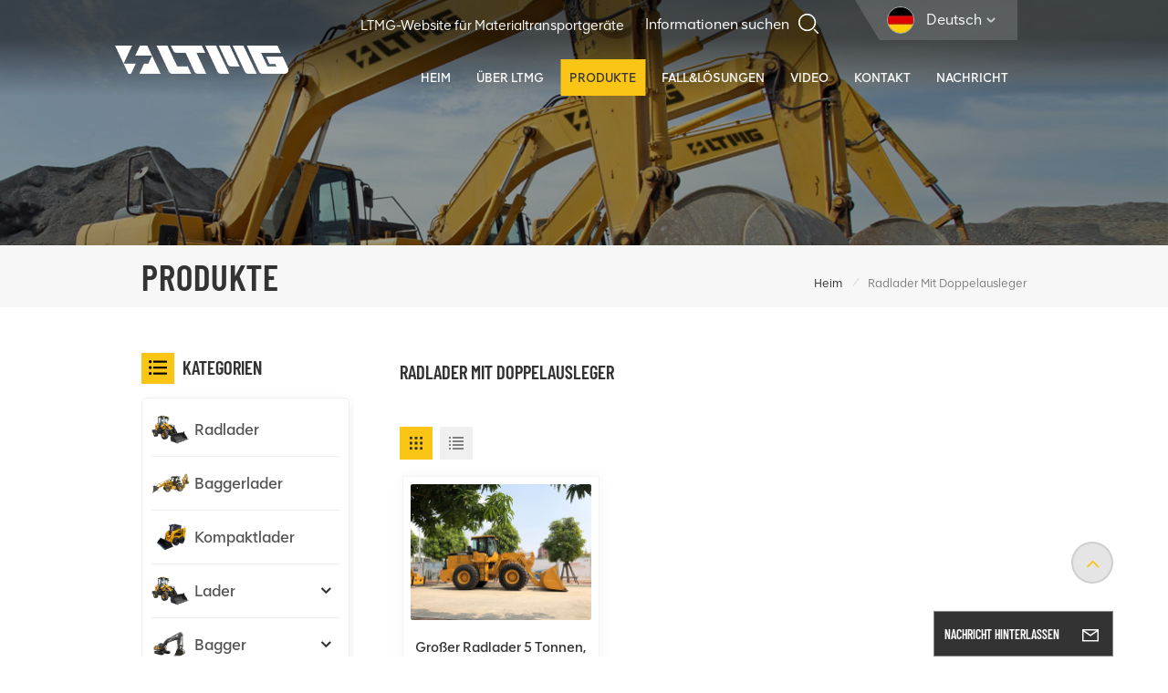

--- FILE ---
content_type: text/html; charset=UTF-8
request_url: https://de.ltmgloader.com/double-boom-wheel-loader
body_size: 18475
content:
<!DOCTYPE html PUBLIC "-//W3C//DTD XHTML 1.0 Transitional//EN" "http://www.w3.org/TR/xhtml1/DTD/xhtml1-transitional.dtd">

<html xmlns="http://www.w3.org/1999/xhtml">
<head>
	<meta http-equiv="X-UA-Compatible" content="IE=edge">
	<meta name="viewport" content="width=device-width,initial-scale=1,minimum-scale=1,maximum-scale=1,user-scalable=no,viewport-fit=cover">
	<meta http-equiv="Content-Type" content="text/html; charset=utf-8" />
	<meta http-equiv="X-UA-Compatible" content="IE=edge,Chrome=1" />
	<meta http-equiv="X-UA-Compatible" content="IE=9" />
	<meta http-equiv="Content-Type" content="text/html; charset=utf-8" />
	<meta name="csrf-token" content="pyQq84GWzVYUZd9nN8pzx2nka3aSYJNg6OfbnFHT">
	<title>Radlader mit Doppelausleger Lieferanten, China Radlader mit Doppelausleger Hersteller | LTMG</title>
	<meta name="description" content="Toplader-/Baggermarke aus China, Hersteller von Radlader mit Doppelausleger, LTMG liefert alle Arten von Radlader mit Doppelausleger für Sie, kundenspezifisch schnell!" />
	<meta name="keywords" content="Benutzerdefiniert Radlader mit Doppelausleger,Radlader mit Doppelausleger Großhändler,OEM Radlader mit Doppelausleger" />
	<link rel="shortcut icon" href="https://de.ltmgloader.com/storage/uploads/images/202308/10/1691648864_ABlr9oUVog.png" type="image/png">
	

			<link rel="alternate" hreflang="EngLish" href="https://www.ltmgloader.com/double-boom-wheel-loader" />
			<link rel="alternate" hreflang="Français" href="https://fr.ltmgloader.com/double-boom-wheel-loader" />
			<link rel="alternate" hreflang="Deutsch" href="https://de.ltmgloader.com/double-boom-wheel-loader" />
			<link rel="alternate" hreflang="русский" href="https://ru.ltmgloader.com/double-boom-wheel-loader" />
			<link rel="alternate" hreflang="Español" href="https://es.ltmgloader.com/double-boom-wheel-loader" />
			<link rel="alternate" hreflang="Português" href="https://pt.ltmgloader.com/double-boom-wheel-loader" />
			<link rel="alternate" hreflang="Tiếng Việt" href="https://vi.ltmgloader.com/double-boom-wheel-loader" />
			<link rel="alternate" hreflang="بالعربية" href="https://ar.ltmgloader.com/double-boom-wheel-loader" />
			<link rel="alternate" hreflang="हिंदी" href="https://hi.ltmgloader.com/double-boom-wheel-loader" />
			<link rel="alternate" hreflang="Indonesia" href="https://id.ltmgloader.com/double-boom-wheel-loader" />
		<link rel="alternate" href="https://www.ltmgloader.com/double-boom-wheel-loader" hreflang="x-default" />
		<link type="text/css" rel="stylesheet" href="https://de.ltmgloader.com/images/moban.css">
		<link type="text/css" rel="stylesheet" href="https://de.ltmgloader.com/front/css/bootstrap.css">
	<link type="text/css" rel="stylesheet" href="https://de.ltmgloader.com/front/css/style.css">
		<script type="text/javascript" src="https://de.ltmgloader.com/front/js/jquery-1.8.3.js"></script>
	<script type="text/javascript" src="https://de.ltmgloader.com/front/js/bootstrap.min.js"></script>
	<script type="text/javascript" src="https://de.ltmgloader.com/front/js/swiper.min.js"></script>
	<script type="text/javascript">
		//fixed-nav
		$(document).on("scroll",function(){
			if($(document).scrollTop()>20){
				$("header").removeClass("large").addClass("small");
			}
			else{
				$("header").removeClass("small").addClass("large");
			}
		});
	</script>


	<!--[if ie9]
<script src="https://de.ltmgloader.com/front/js/html5shiv.min.js"></script>
<script src="https://de.ltmgloader.com/front/js/respond.min.js"></script>
-->

	<!--[if IE 8]>
	<script src="https://oss.maxcdn.com/libs/html5shiv/3.7.0/html5shiv.js"></script>
	<script src="https://oss.maxcdn.com/libs/respond.js/1.3.0/respond.min.js"></script>
	<![endif]-->

	<meta name="google-site-verification" content="RAIpTZtqE9nry55CVsrPro-i3g_u41OQUaSQ7vzwjuI" />
<meta name="yandex-verification" content="9e57be1e20b02de3" />
<meta name="msvalidate.01" content="6BD23CAFBC5E1BF52B98FEC4578FAC20" />
	<!-- Google Tag Manager -->
<script>(function(w,d,s,l,i){w[l]=w[l]||[];w[l].push({'gtm.start':
new Date().getTime(),event:'gtm.js'});var f=d.getElementsByTagName(s)[0],
j=d.createElement(s),dl=l!='dataLayer'?'&l='+l:'';j.async=true;j.src=
'https://www.googletagmanager.com/gtm.js?id='+i+dl;f.parentNode.insertBefore(j,f);
})(window,document,'script','dataLayer','GTM-K365L9N');</script>
<!-- End Google Tag Manager -->
	<!-- Meta Pixel Code -->
<script>
!function(f,b,e,v,n,t,s)
{if(f.fbq)return;n=f.fbq=function(){n.callMethod?
n.callMethod.apply(n,arguments):n.queue.push(arguments)};
if(!f._fbq)f._fbq=n;n.push=n;n.loaded=!0;n.version='2.0';
n.queue=[];t=b.createElement(e);t.async=!0;
t.src=v;s=b.getElementsByTagName(e)[0];
s.parentNode.insertBefore(t,s)}(window, document,'script',
'https://connect.facebook.net/en_US/fbevents.js');
fbq('init', '622357506332234');
fbq('track', 'PageView');
</script>
<noscript><img height="1" width="1" style="display:none"
src="https://www.facebook.com/tr?id=622357506332234&ev=PageView&noscript=1"
/></noscript>
<!-- End Meta Pixel Code -->
	</head>
           
            <style>

.search_content{ width:208px}
.i_message_inquiry .cid-banner .cid-number-label{ font-size:12px;}
        </style>
                       <body>

<!--<header class="navbar navbar-default navbar-fixed-top large" role="navigation">-->
<header class=" large" role="navigation">

	<div class="header">
		<div class="container">
			<div class="head_right">
				<ul class="language">
					<li>
						<div class="menu">
							<em class="menu-title">
																																																																								<picture>
												<source type="image/webp" srcset="storage/uploads/images/202303/13/1678694766_pmbGTfsvqc.webp">
												<source type="image/jpeg" srcset="storage/uploads/images/202303/13/1678694766_pmbGTfsvqc.jpg">
												<img src="https://de.ltmgloader.com/storage/uploads/images/202303/13/1678694766_pmbGTfsvqc.jpg" alt="Deutsch">
											</picture>
										<p>Deutsch<i></i></p>
																																																																																																																																															</em>
							<div class="menu-dropdown">
								<ul class="list clearfix">
																			<li class=""><a href="https://www.ltmgloader.com/double-boom-wheel-loader">													<picture>
														<source type="image/webp" srcset="storage/uploads/images/202303/13/1678694745_aRmE4La9B3.webp">
														<source type="image/jpeg" srcset="storage/uploads/images/202303/13/1678694745_aRmE4La9B3.jpg">
														<img src="https://de.ltmgloader.com/storage/uploads/images/202303/13/1678694745_aRmE4La9B3.jpg" alt="EngLish">
													</picture>
												<p>EngLish</p></a></li>
																			<li class=""><a href="https://fr.ltmgloader.com/double-boom-wheel-loader">													<picture>
														<source type="image/webp" srcset="storage/uploads/images/202303/13/1678694756_K5GxHRPJfh.webp">
														<source type="image/jpeg" srcset="storage/uploads/images/202303/13/1678694756_K5GxHRPJfh.jpg">
														<img src="https://de.ltmgloader.com/storage/uploads/images/202303/13/1678694756_K5GxHRPJfh.jpg" alt="Français">
													</picture>
												<p>Français</p></a></li>
																			<li class=" active "><a href="https://de.ltmgloader.com/double-boom-wheel-loader">													<picture>
														<source type="image/webp" srcset="storage/uploads/images/202303/13/1678694766_pmbGTfsvqc.webp">
														<source type="image/jpeg" srcset="storage/uploads/images/202303/13/1678694766_pmbGTfsvqc.jpg">
														<img src="https://de.ltmgloader.com/storage/uploads/images/202303/13/1678694766_pmbGTfsvqc.jpg" alt="Deutsch">
													</picture>
												<p>Deutsch</p></a></li>
																			<li class=""><a href="https://ru.ltmgloader.com/double-boom-wheel-loader">													<picture>
														<source type="image/webp" srcset="storage/uploads/images/202303/13/1678694783_9kCaYUbpNj.webp">
														<source type="image/jpeg" srcset="storage/uploads/images/202303/13/1678694783_9kCaYUbpNj.jpg">
														<img src="https://de.ltmgloader.com/storage/uploads/images/202303/13/1678694783_9kCaYUbpNj.jpg" alt="русский">
													</picture>
												<p>русский</p></a></li>
																			<li class=""><a href="https://es.ltmgloader.com/double-boom-wheel-loader">													<picture>
														<source type="image/webp" srcset="storage/uploads/images/202303/13/1678694793_HXU8PkncOy.webp">
														<source type="image/jpeg" srcset="storage/uploads/images/202303/13/1678694793_HXU8PkncOy.jpg">
														<img src="https://de.ltmgloader.com/storage/uploads/images/202303/13/1678694793_HXU8PkncOy.jpg" alt="Español">
													</picture>
												<p>Español</p></a></li>
																			<li class=""><a href="https://pt.ltmgloader.com/double-boom-wheel-loader">													<picture>
														<source type="image/webp" srcset="storage/uploads/images/202303/13/1678694816_DDbYjtKVsu.webp">
														<source type="image/jpeg" srcset="storage/uploads/images/202303/13/1678694816_DDbYjtKVsu.jpg">
														<img src="https://de.ltmgloader.com/storage/uploads/images/202303/13/1678694816_DDbYjtKVsu.jpg" alt="Português">
													</picture>
												<p>Português</p></a></li>
																			<li class=""><a href="https://vi.ltmgloader.com/double-boom-wheel-loader">													<picture>
														<source type="image/webp" srcset="storage/uploads/images/202303/13/1678694861_V2JVavouoE.webp">
														<source type="image/jpeg" srcset="storage/uploads/images/202303/13/1678694861_V2JVavouoE.jpg">
														<img src="https://de.ltmgloader.com/storage/uploads/images/202303/13/1678694861_V2JVavouoE.jpg" alt="Tiếng Việt">
													</picture>
												<p>Tiếng Việt</p></a></li>
																			<li class=""><a href="https://ar.ltmgloader.com/double-boom-wheel-loader">													<picture>
														<source type="image/webp" srcset="storage/uploads/images/202303/13/1678694830_OWEqDXKdjh.webp">
														<source type="image/jpeg" srcset="storage/uploads/images/202303/13/1678694830_OWEqDXKdjh.jpg">
														<img src="https://de.ltmgloader.com/storage/uploads/images/202303/13/1678694830_OWEqDXKdjh.jpg" alt="بالعربية">
													</picture>
												<p>بالعربية</p></a></li>
																			<li class=""><a href="https://hi.ltmgloader.com/double-boom-wheel-loader">													<picture>
														<source type="image/webp" srcset="storage/uploads/images/202303/13/1678696336_MxKosm0uc3.webp">
														<source type="image/jpeg" srcset="storage/uploads/images/202303/13/1678696336_MxKosm0uc3.jpg">
														<img src="https://de.ltmgloader.com/storage/uploads/images/202303/13/1678696336_MxKosm0uc3.jpg" alt="हिंदी">
													</picture>
												<p>हिंदी</p></a></li>
																			<li class=""><a href="https://id.ltmgloader.com/double-boom-wheel-loader">													<picture>
														<source type="image/webp" srcset="storage/uploads/images/202303/13/1678694849_cTMr4ig6Ih.webp">
														<source type="image/jpeg" srcset="storage/uploads/images/202303/13/1678694849_cTMr4ig6Ih.jpg">
														<img src="https://de.ltmgloader.com/storage/uploads/images/202303/13/1678694849_cTMr4ig6Ih.jpg" alt="Indonesia">
													</picture>
												<p>Indonesia</p></a></li>
																	</ul>
							</div>
						</div>
					</li>
				</ul>
				<section class="search_content">
					<form action="https://de.ltmgloader.com/search" method="get">
						<div class="search-wrapper">
							<div class="search_column">
								<div class="input-holder" onclick="searchToggle(this, event);">
									<div class="search_main">
										<input name="search_keyword" type="text" class="search-input" placeholder="Informationen suchen
">
										<button class="search-icon"><input type="submit" class="btn_search5" value=""></button>
									</div>
									<div class="search_tags">
																					<p>Beliebte Suchanfragen
 :</p>
																							<a href="https://de.ltmgloader.com/small-wheel-loaders">kleine Radlader</a>
																							<a href="https://de.ltmgloader.com/hydraulic-excavator">Hydraulikbagger</a>
																							<a href="https://de.ltmgloader.com/small-excavator-754">kleiner Bagger</a>
																							<a href="https://de.ltmgloader.com/track-skid-loader">Kettenlader</a>
																							<a href="https://de.ltmgloader.com/2-ton-wheel-loader">2 Tonnen Radlader</a>
																							<a href="https://de.ltmgloader.com/5-ton-high-power-wheel-loader">5-Tonnen-Radlader mit hoher Leistung</a>
																							<a href="https://de.ltmgloader.com/crawler-excavator-oem">Raupenbagger OEM</a>
																														</div>
								</div>
								<span class="close" onclick="searchToggle(this, event);"></span>
							</div>
							<div class="search-overlay" onclick="searchToggle(this, event);"></div>
						</div>
					</form>
				</section>
				<div class="links">
					<a href="https://translate.google.com/translate?hl=en&sl=auto&tl=de&u=https://www.ltmgforklift.com/" rel="nofollow">LTMG-Website für Materialtransportgeräte</a>
				</div>
				<div class="clearfix"></div>
				<div class="mainmenu-area">
					<div class="mainmenu-left visible-lg visible-md">
						<div class="mainmenu">
							<nav>
								<ul class="clearfix">
									<li  class=""><a href="/">Heim
</a></li>

									
																			<li class="">
											<a href="about-ltmg">Über LTMG</a>
											<ul class="vmegamenu">
																																							<li><a href="https://de.ltmgloader.com/company-profile">Unternehmensprofil</a></li>
																											<li><a href="https://de.ltmgloader.com/certificate">Zertifikat</a></li>
																											<li><a href="https://de.ltmgloader.com/social-responsibility-62">Gesellschaftliche Verantwortung</a></li>
																											<li><a href="https://de.ltmgloader.com/service">Service</a></li>
																																					
											</ul>
										</li>
																		
									<li class="product_vmegamenu active">
										<a href="https://de.ltmgloader.com/products">Produkte
</a>
																					<div class="vmegamenu"><div class="container">
													<ul class="vmegamenu_box cleafix">
																													<li class="">
																<a href="https://de.ltmgloader.com/wheel-loader" class="image">																		<picture>
																			<source type="image/webp" srcset="storage/uploads/images/202304/06/1680768584_EyKeTd2vkJ.webp">
																			<source type="image/jpeg" srcset="storage/uploads/images/202304/06/1680768584_EyKeTd2vkJ.png">
																			<img src="https://de.ltmgloader.com/storage/uploads/images/202304/06/1680768584_EyKeTd2vkJ.png" alt="Radlader">
																		</picture>
																	</a>
																<a href="https://de.ltmgloader.com/wheel-loader" class="title">Radlader</a>
																															</li>
																													<li class="">
																<a href="https://de.ltmgloader.com/backhoe-loader" class="image">																		<picture>
																			<source type="image/webp" srcset="storage/uploads/images/202304/10/1681110038_wKo0TXdlLB.webp">
																			<source type="image/jpeg" srcset="storage/uploads/images/202304/10/1681110038_wKo0TXdlLB.png">
																			<img src="https://de.ltmgloader.com/storage/uploads/images/202304/10/1681110038_wKo0TXdlLB.png" alt="Baggerlader">
																		</picture>
																	</a>
																<a href="https://de.ltmgloader.com/backhoe-loader" class="title">Baggerlader</a>
																															</li>
																													<li class="">
																<a href="https://de.ltmgloader.com/skid-steer-loader" class="image">																		<picture>
																			<source type="image/webp" srcset="storage/uploads/images/202304/10/1681110054_zcUGzobVEF.webp">
																			<source type="image/jpeg" srcset="storage/uploads/images/202304/10/1681110054_zcUGzobVEF.png">
																			<img src="https://de.ltmgloader.com/storage/uploads/images/202304/10/1681110054_zcUGzobVEF.png" alt="Kompaktlader">
																		</picture>
																	</a>
																<a href="https://de.ltmgloader.com/skid-steer-loader" class="title">Kompaktlader</a>
																															</li>
																													<li class=" has-menu ">
																<a href="https://de.ltmgloader.com/loader" class="image">																		<picture>
																			<source type="image/webp" srcset="storage/uploads/images/202304/06/1680769099_tSUnWoVqxg.webp">
																			<source type="image/jpeg" srcset="storage/uploads/images/202304/06/1680769099_tSUnWoVqxg.png">
																			<img src="https://de.ltmgloader.com/storage/uploads/images/202304/06/1680769099_tSUnWoVqxg.png" alt="Lader">
																		</picture>
																	</a>
																<a href="https://de.ltmgloader.com/loader" class="title">Lader</a>
																																	<ul class="vmegamenu02">
																																					<li><a href="https://de.ltmgloader.com/forklift-loader">																						<picture>
																							<source type="image/webp" srcset="storage/uploads/images/202304/10/1681110074_Smnt006dwU.webp">
																							<source type="image/jpeg" srcset="storage/uploads/images/202304/10/1681110074_Smnt006dwU.png">
																							<img src="https://de.ltmgloader.com/storage/uploads/images/202304/10/1681110074_Smnt006dwU.png" alt="Gabelstaplerlader">
																						</picture>
																					<span>Gabelstaplerlader</span></a></li>

																																					<li><a href="https://de.ltmgloader.com/log-loader">																						<picture>
																							<source type="image/webp" srcset="storage/uploads/images/202304/14/1681464124_1BFg3NYRDa.webp">
																							<source type="image/jpeg" srcset="storage/uploads/images/202304/14/1681464124_1BFg3NYRDa.png">
																							<img src="https://de.ltmgloader.com/storage/uploads/images/202304/14/1681464124_1BFg3NYRDa.png" alt="Protokolllader">
																						</picture>
																					<span>Protokolllader</span></a></li>

																																					<li><a href="https://de.ltmgloader.com/telescopic-loader">																						<picture>
																							<source type="image/webp" srcset="storage/uploads/images/202304/13/1681386880_mL8PdNSuB2.webp">
																							<source type="image/jpeg" srcset="storage/uploads/images/202304/13/1681386880_mL8PdNSuB2.png">
																							<img src="https://de.ltmgloader.com/storage/uploads/images/202304/13/1681386880_mL8PdNSuB2.png" alt="Teleskoplader">
																						</picture>
																					<span>Teleskoplader</span></a></li>

																																					<li><a href="https://de.ltmgloader.com/electric-loader">																						<picture>
																							<source type="image/webp" srcset="storage/uploads/images/202308/11/1691723916_7ZwGsqHoMl.webp">
																							<source type="image/jpeg" srcset="storage/uploads/images/202308/11/1691723916_7ZwGsqHoMl.png">
																							<img src="https://de.ltmgloader.com/storage/uploads/images/202308/11/1691723916_7ZwGsqHoMl.png" alt="Elektrischer Lader">
																						</picture>
																					<span>Elektrischer Lader</span></a></li>

																																					<li><a href="https://de.ltmgloader.com/underground-loader">																						<picture>
																							<source type="image/webp" srcset="storage/uploads/images/202511/18/1763447192_lqkJEDgVbo.webp">
																							<source type="image/jpeg" srcset="storage/uploads/images/202511/18/1763447192_lqkJEDgVbo.jpg">
																							<img src="https://de.ltmgloader.com/storage/uploads/images/202511/18/1763447192_lqkJEDgVbo.jpg" alt="Untertagelader">
																						</picture>
																					<span>Untertagelader</span></a></li>

																																			</ul>
																															</li>
																													<li class=" has-menu ">
																<a href="https://de.ltmgloader.com/excavator" class="image">																		<picture>
																			<source type="image/webp" srcset="storage/uploads/images/202303/13/1678668372_sXJIeVO7IK.webp">
																			<source type="image/jpeg" srcset="storage/uploads/images/202303/13/1678668372_sXJIeVO7IK.png">
																			<img src="https://de.ltmgloader.com/storage/uploads/images/202303/13/1678668372_sXJIeVO7IK.png" alt="Bagger">
																		</picture>
																	</a>
																<a href="https://de.ltmgloader.com/excavator" class="title">Bagger</a>
																																	<ul class="vmegamenu02">
																																					<li><a href="https://de.ltmgloader.com/mini-excavator">																						<picture>
																							<source type="image/webp" srcset="storage/uploads/images/202304/10/1681110108_Ttazy1xtMr.webp">
																							<source type="image/jpeg" srcset="storage/uploads/images/202304/10/1681110108_Ttazy1xtMr.png">
																							<img src="https://de.ltmgloader.com/storage/uploads/images/202304/10/1681110108_Ttazy1xtMr.png" alt="Minibagger">
																						</picture>
																					<span>Minibagger</span></a></li>

																																					<li><a href="https://de.ltmgloader.com/small-excavator">																						<picture>
																							<source type="image/webp" srcset="storage/uploads/images/202304/10/1681110124_KJZYNPZkac.webp">
																							<source type="image/jpeg" srcset="storage/uploads/images/202304/10/1681110124_KJZYNPZkac.png">
																							<img src="https://de.ltmgloader.com/storage/uploads/images/202304/10/1681110124_KJZYNPZkac.png" alt="Kleiner Bagger">
																						</picture>
																					<span>Kleiner Bagger</span></a></li>

																																					<li><a href="https://de.ltmgloader.com/medium-excavator">																						<picture>
																							<source type="image/webp" srcset="storage/uploads/images/202304/10/1681110550_aPPQgycPTz.webp">
																							<source type="image/jpeg" srcset="storage/uploads/images/202304/10/1681110550_aPPQgycPTz.png">
																							<img src="https://de.ltmgloader.com/storage/uploads/images/202304/10/1681110550_aPPQgycPTz.png" alt="Mittlerer Bagger">
																						</picture>
																					<span>Mittlerer Bagger</span></a></li>

																																					<li><a href="https://de.ltmgloader.com/large-excavator">																						<picture>
																							<source type="image/webp" srcset="storage/uploads/images/202304/10/1681110154_SzyW8JVmZx.webp">
																							<source type="image/jpeg" srcset="storage/uploads/images/202304/10/1681110154_SzyW8JVmZx.png">
																							<img src="https://de.ltmgloader.com/storage/uploads/images/202304/10/1681110154_SzyW8JVmZx.png" alt="Großer Bagger">
																						</picture>
																					<span>Großer Bagger</span></a></li>

																																					<li><a href="https://de.ltmgloader.com/wheel-excavator">																						<picture>
																							<source type="image/webp" srcset="storage/uploads/images/202304/13/1681381051_nV2raX0e3l.webp">
																							<source type="image/jpeg" srcset="storage/uploads/images/202304/13/1681381051_nV2raX0e3l.png">
																							<img src="https://de.ltmgloader.com/storage/uploads/images/202304/13/1681381051_nV2raX0e3l.png" alt="Radbagger">
																						</picture>
																					<span>Radbagger</span></a></li>

																																					<li><a href="https://de.ltmgloader.com/electric-excavator">																						<picture>
																							<source type="image/webp" srcset="storage/uploads/images/202306/15/1686814303_qqYHX2ENny.webp">
																							<source type="image/jpeg" srcset="storage/uploads/images/202306/15/1686814303_qqYHX2ENny.png">
																							<img src="https://de.ltmgloader.com/storage/uploads/images/202306/15/1686814303_qqYHX2ENny.png" alt="Elektrobagger">
																						</picture>
																					<span>Elektrobagger</span></a></li>

																																			</ul>
																															</li>
																													<li class=" has-menu ">
																<a href="https://de.ltmgloader.com/compactors" class="image">																		<picture>
																			<source type="image/webp" srcset="storage/uploads/images/202306/29/1688019032_z3Zq0ZpOCb.webp">
																			<source type="image/jpeg" srcset="storage/uploads/images/202306/29/1688019032_z3Zq0ZpOCb.png">
																			<img src="https://de.ltmgloader.com/storage/uploads/images/202306/29/1688019032_z3Zq0ZpOCb.png" alt="Verdichter">
																		</picture>
																	</a>
																<a href="https://de.ltmgloader.com/compactors" class="title">Verdichter</a>
																																	<ul class="vmegamenu02">
																																					<li><a href="https://de.ltmgloader.com/vibratory-compactors">																						<picture>
																							<source type="image/webp" srcset="storage/uploads/images/202306/29/1688019044_caWPN5Y6Q9.webp">
																							<source type="image/jpeg" srcset="storage/uploads/images/202306/29/1688019044_caWPN5Y6Q9.png">
																							<img src="https://de.ltmgloader.com/storage/uploads/images/202306/29/1688019044_caWPN5Y6Q9.png" alt="Vibrationsverdichter">
																						</picture>
																					<span>Vibrationsverdichter</span></a></li>

																																					<li><a href="https://de.ltmgloader.com/static-roller">																						<picture>
																							<source type="image/webp" srcset="storage/uploads/images/202306/29/1688038363_ZSfG8ZVfhB.webp">
																							<source type="image/jpeg" srcset="storage/uploads/images/202306/29/1688038363_ZSfG8ZVfhB.png">
																							<img src="https://de.ltmgloader.com/storage/uploads/images/202306/29/1688038363_ZSfG8ZVfhB.png" alt="Statische Walze">
																						</picture>
																					<span>Statische Walze</span></a></li>

																																					<li><a href="https://de.ltmgloader.com/walk-behind-compactor">																						<picture>
																							<source type="image/webp" srcset="storage/uploads/images/202309/05/1693885221_gOsM0mDAi1.webp">
																							<source type="image/jpeg" srcset="storage/uploads/images/202309/05/1693885221_gOsM0mDAi1.png">
																							<img src="https://de.ltmgloader.com/storage/uploads/images/202309/05/1693885221_gOsM0mDAi1.png" alt="Handgeführter Verdichter">
																						</picture>
																					<span>Handgeführter Verdichter</span></a></li>

																																					<li><a href="https://de.ltmgloader.com/plate-compactor">																						<picture>
																							<source type="image/webp" srcset="storage/uploads/images/202311/29/1701249128_W2G3Mzmfl5.webp">
																							<source type="image/jpeg" srcset="storage/uploads/images/202311/29/1701249128_W2G3Mzmfl5.png">
																							<img src="https://de.ltmgloader.com/storage/uploads/images/202311/29/1701249128_W2G3Mzmfl5.png" alt="Plattenverdichter">
																						</picture>
																					<span>Plattenverdichter</span></a></li>

																																					<li><a href="https://de.ltmgloader.com/rammers">																						<picture>
																							<source type="image/webp" srcset="storage/uploads/images/202311/30/1701329921_anUlpjZAJ0.webp">
																							<source type="image/jpeg" srcset="storage/uploads/images/202311/30/1701329921_anUlpjZAJ0.png">
																							<img src="https://de.ltmgloader.com/storage/uploads/images/202311/30/1701329921_anUlpjZAJ0.png" alt="Stampfer">
																						</picture>
																					<span>Stampfer</span></a></li>

																																			</ul>
																															</li>
																													<li class=" has-menu ">
																<a href="https://de.ltmgloader.com/bulldozer" class="image">																		<picture>
																			<source type="image/webp" srcset="storage/uploads/images/202308/02/1690945343_L7r8Af4XjI.webp">
																			<source type="image/jpeg" srcset="storage/uploads/images/202308/02/1690945343_L7r8Af4XjI.png">
																			<img src="https://de.ltmgloader.com/storage/uploads/images/202308/02/1690945343_L7r8Af4XjI.png" alt="Bulldozer">
																		</picture>
																	</a>
																<a href="https://de.ltmgloader.com/bulldozer" class="title">Bulldozer</a>
																																	<ul class="vmegamenu02">
																																					<li><a href="https://de.ltmgloader.com/crawer-bulldozer">																						<picture>
																							<source type="image/webp" srcset="storage/uploads/images/202306/15/1686814385_3lHpocG1cC.webp">
																							<source type="image/jpeg" srcset="storage/uploads/images/202306/15/1686814385_3lHpocG1cC.jpg">
																							<img src="https://de.ltmgloader.com/storage/uploads/images/202306/15/1686814385_3lHpocG1cC.jpg" alt="Raupen-Bulldozer">
																						</picture>
																					<span>Raupen-Bulldozer</span></a></li>

																																					<li><a href="https://de.ltmgloader.com/wheel-bulldozer">																						<picture>
																							<source type="image/webp" srcset="storage/uploads/images/202306/29/1688031598_OhCgRo26YO.webp">
																							<source type="image/jpeg" srcset="storage/uploads/images/202306/29/1688031598_OhCgRo26YO.png">
																							<img src="https://de.ltmgloader.com/storage/uploads/images/202306/29/1688031598_OhCgRo26YO.png" alt="Radbulldozer">
																						</picture>
																					<span>Radbulldozer</span></a></li>

																																			</ul>
																															</li>
																													<li class="">
																<a href="https://de.ltmgloader.com/motor-grader" class="image">																		<picture>
																			<source type="image/webp" srcset="storage/uploads/images/202306/26/1687751328_VhL7Itx3Nr.webp">
																			<source type="image/jpeg" srcset="storage/uploads/images/202306/26/1687751328_VhL7Itx3Nr.png">
																			<img src="https://de.ltmgloader.com/storage/uploads/images/202306/26/1687751328_VhL7Itx3Nr.png" alt="Motorgrader">
																		</picture>
																	</a>
																<a href="https://de.ltmgloader.com/motor-grader" class="title">Motorgrader</a>
																															</li>
																													<li class="">
																<a href="https://de.ltmgloader.com/light-tower" class="image">																		<picture>
																			<source type="image/webp" srcset="storage/uploads/images/202311/01/1698809279_9XEc0wlYro.webp">
																			<source type="image/jpeg" srcset="storage/uploads/images/202311/01/1698809279_9XEc0wlYro.png">
																			<img src="https://de.ltmgloader.com/storage/uploads/images/202311/01/1698809279_9XEc0wlYro.png" alt="Leuchtturm">
																		</picture>
																	</a>
																<a href="https://de.ltmgloader.com/light-tower" class="title">Leuchtturm</a>
																															</li>
																													<li class="">
																<a href="https://de.ltmgloader.com/concrete-machinery" class="image">																		<picture>
																			<source type="image/webp" srcset="storage/uploads/images/202310/27/1698388441_CnAAFU1WS6.webp">
																			<source type="image/jpeg" srcset="storage/uploads/images/202310/27/1698388441_CnAAFU1WS6.png">
																			<img src="https://de.ltmgloader.com/storage/uploads/images/202310/27/1698388441_CnAAFU1WS6.png" alt="Betonmaschinen">
																		</picture>
																	</a>
																<a href="https://de.ltmgloader.com/concrete-machinery" class="title">Betonmaschinen</a>
																															</li>
																													<li class="">
																<a href="https://de.ltmgloader.com/dumper" class="image">																		<picture>
																			<source type="image/webp" srcset="storage/uploads/images/202401/11/1704959226_kbgnkFlcd1.webp">
																			<source type="image/jpeg" srcset="storage/uploads/images/202401/11/1704959226_kbgnkFlcd1.png">
																			<img src="https://de.ltmgloader.com/storage/uploads/images/202401/11/1704959226_kbgnkFlcd1.png" alt="Kipper">
																		</picture>
																	</a>
																<a href="https://de.ltmgloader.com/dumper" class="title">Kipper</a>
																															</li>
																													<li class="">
																<a href="https://de.ltmgloader.com/tractor" class="image">																		<picture>
																			<source type="image/webp" srcset="storage/uploads/images/202512/03/1764744834_hyORWTCd4q.webp">
																			<source type="image/jpeg" srcset="storage/uploads/images/202512/03/1764744834_hyORWTCd4q.png">
																			<img src="https://de.ltmgloader.com/storage/uploads/images/202512/03/1764744834_hyORWTCd4q.png" alt="Traktor">
																		</picture>
																	</a>
																<a href="https://de.ltmgloader.com/tractor" class="title">Traktor</a>
																															</li>
																											</ul>
												</div></div>
																			</li>
									
																			<li class="">
											<a href="casesolutions">Fall&amp;Lösungen</a>
																							<ul class="vmegamenu">
																											<li><a href="https://de.ltmgloader.com/cases">Fälle</a></li>
																											<li><a href="https://de.ltmgloader.com/solutions">Lösungen</a></li>
																									</ul>
																					</li>
																		
																			<li class="">
											<a href="video">Video</a>
												<ul class="vmegamenu">
																																								<li><a href="https://de.ltmgloader.com/loaders-1">Lader</a></li>
																											<li><a href="https://de.ltmgloader.com/excavators-1">Bagger</a></li>
																											<li><a href="https://de.ltmgloader.com/others-1">Andere</a></li>
																											<li><a href="https://de.ltmgloader.com/customer-feedbacks-1">Kundenfeedbacks</a></li>
																																																																																													</ul>
										</li>
																		
																			<li class="">
											<a href="contact">Kontakt</a>
																					</li>
									
									
																			<li class="">
											<a href="news">Nachricht</a>
																							<ul class="vmegamenu">
																											<li><a href="https://de.ltmgloader.com/ltmg-news">LTMG-Nachrichten</a></li>
																											<li><a href="https://de.ltmgloader.com/industry-news">Branchen-News</a></li>
																											<li><a href="https://de.ltmgloader.com/blogs">bloggen
</a></li>
												</ul>
																					</li>
																	</ul>
							</nav>
						</div>
					</div>
				</div>
			</div>

			
				<div id="logo">
					<a href="/" class="img">							<picture>
								<source type="image/webp" srcset="storage/uploads/images/202303/13/1678668580_bhA2O2ZE4F.webp">
								<source type="image/jpeg" srcset="storage/uploads/images/202303/13/1678668580_bhA2O2ZE4F.png">
								<img src="https://de.ltmgloader.com/storage/uploads/images/202303/13/1678668580_bhA2O2ZE4F.png" alt="Xiamen LTMG Co., Ltd.">
							</picture>
						</a>
					<a href="/" class="img_rel">							<picture>
								<source type="image/webp" srcset="storage/uploads/images/202303/13/1678670600_J1hPZUEvPM.webp">
								<source type="image/jpeg" srcset="storage/uploads/images/202303/13/1678670600_J1hPZUEvPM.png">
								<img src="https://de.ltmgloader.com/storage/uploads/images/202303/13/1678670600_J1hPZUEvPM.png" alt="Xiamen LTMG Co., Ltd.">
							</picture>
						</a>
				</div>
			

			<div class="wrapper">
				<nav id="main-nav">
					<ul class="first-nav">
						<li class="select_logo"><a href="/">									<picture>
										<source type="image/webp" srcset="storage/uploads/images/202303/13/1678670600_J1hPZUEvPM.webp">
										<source type="image/jpeg" srcset="storage/uploads/images/202303/13/1678670600_J1hPZUEvPM.png">
										<img src="https://de.ltmgloader.com/storage/uploads/images/202303/13/1678670600_J1hPZUEvPM.png" alt="Xiamen LTMG Co., Ltd.">
									</picture>
								</a></li>
					</ul>
					<ul class="second-nav">
						<li class="">
							<a href="https://de.ltmgloader.com/products">Produkte
</a>
							<ul class="nav_child">
																	<li class=""><a href="https://de.ltmgloader.com/wheel-loader" class="title">Radlader</a>
																			</li>
																	<li class=""><a href="https://de.ltmgloader.com/backhoe-loader" class="title">Baggerlader</a>
																			</li>
																	<li class=""><a href="https://de.ltmgloader.com/skid-steer-loader" class="title">Kompaktlader</a>
																			</li>
																	<li class=" has-menu "><a href="https://de.ltmgloader.com/loader" class="title">Lader</a>
																					<ul class="nav_child">
																									<li><a href="https://de.ltmgloader.com/forklift-loader">Gabelstaplerlader</a></li>
																									<li><a href="https://de.ltmgloader.com/log-loader">Protokolllader</a></li>
																									<li><a href="https://de.ltmgloader.com/telescopic-loader">Teleskoplader</a></li>
																									<li><a href="https://de.ltmgloader.com/electric-loader">Elektrischer Lader</a></li>
																									<li><a href="https://de.ltmgloader.com/underground-loader">Untertagelader</a></li>
																							</ul>
																			</li>
																	<li class=" has-menu "><a href="https://de.ltmgloader.com/excavator" class="title">Bagger</a>
																					<ul class="nav_child">
																									<li><a href="https://de.ltmgloader.com/mini-excavator">Minibagger</a></li>
																									<li><a href="https://de.ltmgloader.com/small-excavator">Kleiner Bagger</a></li>
																									<li><a href="https://de.ltmgloader.com/medium-excavator">Mittlerer Bagger</a></li>
																									<li><a href="https://de.ltmgloader.com/large-excavator">Großer Bagger</a></li>
																									<li><a href="https://de.ltmgloader.com/wheel-excavator">Radbagger</a></li>
																									<li><a href="https://de.ltmgloader.com/electric-excavator">Elektrobagger</a></li>
																							</ul>
																			</li>
																	<li class=" has-menu "><a href="https://de.ltmgloader.com/compactors" class="title">Verdichter</a>
																					<ul class="nav_child">
																									<li><a href="https://de.ltmgloader.com/vibratory-compactors">Vibrationsverdichter</a></li>
																									<li><a href="https://de.ltmgloader.com/static-roller">Statische Walze</a></li>
																									<li><a href="https://de.ltmgloader.com/walk-behind-compactor">Handgeführter Verdichter</a></li>
																									<li><a href="https://de.ltmgloader.com/plate-compactor">Plattenverdichter</a></li>
																									<li><a href="https://de.ltmgloader.com/rammers">Stampfer</a></li>
																							</ul>
																			</li>
																	<li class=" has-menu "><a href="https://de.ltmgloader.com/bulldozer" class="title">Bulldozer</a>
																					<ul class="nav_child">
																									<li><a href="https://de.ltmgloader.com/crawer-bulldozer">Raupen-Bulldozer</a></li>
																									<li><a href="https://de.ltmgloader.com/wheel-bulldozer">Radbulldozer</a></li>
																							</ul>
																			</li>
																	<li class=""><a href="https://de.ltmgloader.com/motor-grader" class="title">Motorgrader</a>
																			</li>
																	<li class=""><a href="https://de.ltmgloader.com/light-tower" class="title">Leuchtturm</a>
																			</li>
																	<li class=""><a href="https://de.ltmgloader.com/concrete-machinery" class="title">Betonmaschinen</a>
																			</li>
																	<li class=""><a href="https://de.ltmgloader.com/dumper" class="title">Kipper</a>
																			</li>
																	<li class=""><a href="https://de.ltmgloader.com/tractor" class="title">Traktor</a>
																			</li>
															</ul>
						</li>
													<li class="">
								<a href="about-ltmg">Über LTMG</a>
								<ul class="nav_child">
																														<li><a href="https://de.ltmgloader.com/company-profile">Unternehmensprofil</a></li>
																					<li><a href="https://de.ltmgloader.com/certificate">Zertifikat</a></li>
																					<li><a href="https://de.ltmgloader.com/social-responsibility-62">Gesellschaftliche Verantwortung</a></li>
																					<li><a href="https://de.ltmgloader.com/service">Service</a></li>
																												
								</ul>
							</li>
						
													<li class="">
								<a href="news">Nachricht</a>
																	<ul class="nav_child">
																					<li><a href="https://de.ltmgloader.com/ltmg-news">LTMG-Nachrichten</a></li>
																					<li><a href="https://de.ltmgloader.com/industry-news">Branchen-News</a></li>
																					<li><a href="https://de.ltmgloader.com/blogs">bloggen
</a></li>
									</ul>
															</li>
																			<li class="">
								<a href="/service-1">Service</a>
															</li>
																			<li class="">
								<a href="casesolutions">Fall&amp;Lösungen</a>
																	<ul class="nav_child">
																					<li><a href="https://de.ltmgloader.com/cases">Fälle</a></li>
																					<li><a href="https://de.ltmgloader.com/solutions">Lösungen</a></li>
																			</ul>
															</li>
																			<li class="">
								<a href="contact">Kontakt</a>
															</li>
											</ul>
					<ul class="select_contact">
																				<a  rel="nofollow" target="_blank" href="tel:+86 195 5920 7570" class="select_phone">+86 195 5920 7570</a>
												<li><a href="contact" class="main_more">Ein Angebot bekommen
</a></li>
					</ul>
					<ul class="select_lan clearfix">
						<li class="title">Sprache auswählen
 <i class="fa fa-angle-double-down"></i></li>
													<li><a href="https://www.ltmgloader.com/double-boom-wheel-loader">										<picture>
											<source type="image/webp" srcset="storage/uploads/images/202303/13/1678694745_aRmE4La9B3.webp">
											<source type="image/jpeg" srcset="storage/uploads/images/202303/13/1678694745_aRmE4La9B3.jpg">
											<img src="https://de.ltmgloader.com/storage/uploads/images/202303/13/1678694745_aRmE4La9B3.jpg" alt="EngLish">
										</picture>
									<p>EngLish</p></a></li>
													<li><a href="https://fr.ltmgloader.com/double-boom-wheel-loader">										<picture>
											<source type="image/webp" srcset="storage/uploads/images/202303/13/1678694756_K5GxHRPJfh.webp">
											<source type="image/jpeg" srcset="storage/uploads/images/202303/13/1678694756_K5GxHRPJfh.jpg">
											<img src="https://de.ltmgloader.com/storage/uploads/images/202303/13/1678694756_K5GxHRPJfh.jpg" alt="Français">
										</picture>
									<p>Français</p></a></li>
													<li><a href="https://de.ltmgloader.com/double-boom-wheel-loader">										<picture>
											<source type="image/webp" srcset="storage/uploads/images/202303/13/1678694766_pmbGTfsvqc.webp">
											<source type="image/jpeg" srcset="storage/uploads/images/202303/13/1678694766_pmbGTfsvqc.jpg">
											<img src="https://de.ltmgloader.com/storage/uploads/images/202303/13/1678694766_pmbGTfsvqc.jpg" alt="Deutsch">
										</picture>
									<p>Deutsch</p></a></li>
													<li><a href="https://ru.ltmgloader.com/double-boom-wheel-loader">										<picture>
											<source type="image/webp" srcset="storage/uploads/images/202303/13/1678694783_9kCaYUbpNj.webp">
											<source type="image/jpeg" srcset="storage/uploads/images/202303/13/1678694783_9kCaYUbpNj.jpg">
											<img src="https://de.ltmgloader.com/storage/uploads/images/202303/13/1678694783_9kCaYUbpNj.jpg" alt="русский">
										</picture>
									<p>русский</p></a></li>
													<li><a href="https://es.ltmgloader.com/double-boom-wheel-loader">										<picture>
											<source type="image/webp" srcset="storage/uploads/images/202303/13/1678694793_HXU8PkncOy.webp">
											<source type="image/jpeg" srcset="storage/uploads/images/202303/13/1678694793_HXU8PkncOy.jpg">
											<img src="https://de.ltmgloader.com/storage/uploads/images/202303/13/1678694793_HXU8PkncOy.jpg" alt="Español">
										</picture>
									<p>Español</p></a></li>
													<li><a href="https://pt.ltmgloader.com/double-boom-wheel-loader">										<picture>
											<source type="image/webp" srcset="storage/uploads/images/202303/13/1678694816_DDbYjtKVsu.webp">
											<source type="image/jpeg" srcset="storage/uploads/images/202303/13/1678694816_DDbYjtKVsu.jpg">
											<img src="https://de.ltmgloader.com/storage/uploads/images/202303/13/1678694816_DDbYjtKVsu.jpg" alt="Português">
										</picture>
									<p>Português</p></a></li>
													<li><a href="https://vi.ltmgloader.com/double-boom-wheel-loader">										<picture>
											<source type="image/webp" srcset="storage/uploads/images/202303/13/1678694861_V2JVavouoE.webp">
											<source type="image/jpeg" srcset="storage/uploads/images/202303/13/1678694861_V2JVavouoE.jpg">
											<img src="https://de.ltmgloader.com/storage/uploads/images/202303/13/1678694861_V2JVavouoE.jpg" alt="Tiếng Việt">
										</picture>
									<p>Tiếng Việt</p></a></li>
													<li><a href="https://ar.ltmgloader.com/double-boom-wheel-loader">										<picture>
											<source type="image/webp" srcset="storage/uploads/images/202303/13/1678694830_OWEqDXKdjh.webp">
											<source type="image/jpeg" srcset="storage/uploads/images/202303/13/1678694830_OWEqDXKdjh.jpg">
											<img src="https://de.ltmgloader.com/storage/uploads/images/202303/13/1678694830_OWEqDXKdjh.jpg" alt="بالعربية">
										</picture>
									<p>بالعربية</p></a></li>
													<li><a href="https://hi.ltmgloader.com/double-boom-wheel-loader">										<picture>
											<source type="image/webp" srcset="storage/uploads/images/202303/13/1678696336_MxKosm0uc3.webp">
											<source type="image/jpeg" srcset="storage/uploads/images/202303/13/1678696336_MxKosm0uc3.jpg">
											<img src="https://de.ltmgloader.com/storage/uploads/images/202303/13/1678696336_MxKosm0uc3.jpg" alt="हिंदी">
										</picture>
									<p>हिंदी</p></a></li>
													<li><a href="https://id.ltmgloader.com/double-boom-wheel-loader">										<picture>
											<source type="image/webp" srcset="storage/uploads/images/202303/13/1678694849_cTMr4ig6Ih.webp">
											<source type="image/jpeg" srcset="storage/uploads/images/202303/13/1678694849_cTMr4ig6Ih.jpg">
											<img src="https://de.ltmgloader.com/storage/uploads/images/202303/13/1678694849_cTMr4ig6Ih.jpg" alt="Indonesia">
										</picture>
									<p>Indonesia</p></a></li>
											</ul>
					<ul class="social_icons">
						<li class="title">Share <i class="fa fa-angle-double-down"></i></li>
													<li><a href="https://www.youtube.com/channel/UCVju6qn5-W3l-PC4SrNqWoA" rel="nofollow" target="_blank"><img src="https://de.ltmgloader.com/storage/uploads/images/202305/06/1683353434_jlCtCPI1FK.jpg" alt="Youtube"></a></li>
													<li><a href="https://www.facebook.com/ltmgmachinery" rel="nofollow" target="_blank"><img src="https://de.ltmgloader.com/storage/uploads/images/202305/06/1683353844_pspJ3gZvAo.jpg" alt="Facebook"></a></li>
													<li><a href="https://www.instagram.com/ltmg_group/" rel="nofollow" target="_blank"><img src="https://de.ltmgloader.com/storage/uploads/images/202305/06/1683353894_fT5uHxHLGr.jpg" alt="Instagram"></a></li>
													<li><a href="https://www.linkedin.com/company/ltma-machinery-co-ltd/" rel="nofollow" target="_blank"><img src="https://de.ltmgloader.com/storage/uploads/images/202305/06/1683353940_z9Kb1viJss.jpg" alt="linkedin"></a></li>
													<li><a href="https://twitter.com/ltmgmachinery" rel="nofollow" target="_blank"><img src="https://de.ltmgloader.com/storage/uploads/images/202305/06/1683353975_xeUCEz31tv.jpg" alt="twitter"></a></li>
											</ul>

				</nav>

				<a class="toggle">
					<span></span>
					<span></span>
					<span></span>
				</a>
			</div>

		</div>

	</div>

</header>

<div class="height"></div>
<div class="page_banner">
                    <a href="javascript:void(0);"><img src="storage/uploads/images/202304/11/1681176976_XtrQ5AvTUB.jpg" alt="Banner"></a>
            </div>

        <div class="index_container">

            <div class="page_section clearfix">
                <div class="page_breand">
                    <div class="container">
                        <div class="row">
                            <div class="main_title">
                                <em>Produkte
</em>
                            </div>
                            <div class="breadcrumb clearfix">
                                <a class="home" href="/" title="Return to Home"> Heim
</a>
                                <i>/</i>
                                <h2>Radlader mit Doppelausleger</h2>
                            </div>
                        </div>
                    </div>
                </div>
                <div class="page_products">
                    <div class="container">
                        <div class="row">
                            <div class="page-right clearfix">
                                <div class="pro-text">
                                    <em class="page_title">Radlader mit Doppelausleger</em>
                                    <div class="column">
                                                                            </div>
                                </div>
                                <div class="main">
                                    <div id="cbp-vm" class="cbp-vm-switcher cbp-vm-view-grid">
                                        <div class="cbp-vm-options clearfix">
                                            <a href="#" class="cbp-vm-icon cbp-vm-grid cbp-vm-selected" data-view="cbp-vm-view-grid">
                                                <svg fill="currentColor" preserveAspectRatio="xMidYMid meet" height="1em" width="1em" viewBox="0 0 16 16" title="Grid" style="vertical-align:middle"><title>Grid</title><g><path d="M1,3.80447821 L1,1 L3.80447821,1 L3.80447821,3.80447821 L1,3.80447821 Z M6.5977609,3.80447821 L6.5977609,1 L9.4022391,1 L9.4022391,3.80447821 L6.5977609,3.80447821 Z M12.1955218,3.80447821 L12.1955218,1 L15,1 L15,3.80447821 L12.1955218,3.80447821 Z M1,9.4022391 L1,6.59706118 L3.80447821,6.59706118 L3.80447821,9.4022391 L1,9.4022391 Z M6.5977609,9.4022391 L6.5977609,6.5977609 L9.4022391,6.5977609 L9.4022391,9.4022391 L6.5977609,9.4022391 Z M12.1955218,9.4022391 L12.1955218,6.59706118 L15,6.59706118 L15,9.4022391 L12.1955218,9.4022391 Z M1,14.9993003 L1,12.1948221 L3.80447821,12.1948221 L3.80447821,14.9993003 L1,14.9993003 Z M6.5977609,14.9993003 L6.5977609,12.1948221 L9.4022391,12.1948221 L9.4022391,14.9993003 L6.5977609,14.9993003 Z M12.1955218,14.9993003 L12.1955218,12.1948221 L15,12.1948221 L15,14.9993003 L12.1955218,14.9993003 Z"></path></g></svg>
                                            </a>
                                            <a href="#" class="cbp-vm-icon cbp-vm-list" data-view="cbp-vm-view-list">
                                                <svg fill="currentColor" preserveAspectRatio="xMidYMid meet" height="1em" width="1em" viewBox="0 0 16 16" title="List" style="vertical-align:middle"><title>List</title><g><path d="M0,3 L0,1 L2,1 L2,3 L0,3 Z M0,7 L0,5 L2,5 L2,7 L0,7 Z M0,11 L0,9 L2,9 L2,11 L0,11 Z M0,15 L0,13 L2,13 L2,15 L0,15 Z M4,3 L4,1 L16,1 L16,3 L4,3 Z M4,7 L4,5 L16,5 L16,7 L4,7 Z M4,11 L4,9 L16,9 L16,11 L4,11 Z M4,15 L4,13 L16,13 L16,15 L4,15 Z"></path></g></svg>
                                            </a>
                                        </div>

                                        <ul class="wow clearfix">
                                                                                        <li class="wow"><div class="clearfix">
                                                    <div class="border"></div>
                                                    <div class="cbp-vm-image">
                                                        <a class="link" href="https://de.ltmgloader.com/large-wheel-loader-5-ton-high-power-with-weichai-engine"></a>
                                                        <img src="storage/uploads/images/202304/20/1681987024_B5dh9hme5E.jpg" alt="wheel loader manufacturer">
                                                        <div class="cbp-image-hover"><img src="storage/uploads/images/202304/20/1681987024_B5dh9hme5E.jpg" alt="wheel loader manufacturer"></div>
                                                    </div>
                                                    <div class="cbp-list-center clearfix">
                                                        <div class="cbp-list-left">
                                                            <a href="https://de.ltmgloader.com/large-wheel-loader-5-ton-high-power-with-weichai-engine" class="cbp-title">Großer Radlader 5 Tonnen, leistungsstark, mit Weichai-Motor</a>
                                                            <div class="cbp-vm-details">
                                                                Großer 5-Tonnen-Radlader mit Hochleistungs-Dieselmotor und doppeltem Rock-Ausleger, hervorragende Sicht und Fahrerlebnis beim Fahren, kleinerer Wenderadius für bessere Manövrierfähigkeit
                                                            </div>
                                                            <ul class="post_blog_tag">
                                                                <p><i class="fa fa-tags"></i>STICHWORTE
 :</p>
                                                                                                                                    <li><a href="https://de.ltmgloader.com/5-ton-wheel-loader">5 Tonnen Radlader</a></li>
                                                                                                                                    <li><a href="https://de.ltmgloader.com/5-ton-high-power-wheel-loader">5-Tonnen-Radlader mit hoher Leistung</a></li>
                                                                                                                                    <li><a href="https://de.ltmgloader.com/double-boom-wheel-loader">Radlader mit Doppelausleger</a></li>
                                                                                                                                    <li><a href="https://de.ltmgloader.com/large-tonnage-wheel-loader">Radlader mit großer Tonnage</a></li>
                                                                                                                                    <li><a href="https://de.ltmgloader.com/large-wheel-loader-for-sale">Großer Radlader zu verkaufen</a></li>
                                                                                                                                    <li><a href="https://de.ltmgloader.com/wheel-loader-with-weichai-engine">Radlader mit Weichai-Motor</a></li>
                                                                                                                            </ul>
                                                            <div class="more"><a href="https://de.ltmgloader.com/large-wheel-loader-5-ton-high-power-with-weichai-engine" class="main_more">Im Detail sehen
</a></div>
                                                        </div>
                                                    </div>
                                                </div></li>
                                                                                    </ul>
                                    </div>
                                </div>
                                <script type="text/javascript" src="https://de.ltmgloader.com/front/js/cbpViewModeSwitch.js"></script>

                                <ul class="mobile_pro_list clearfix hidden">
                                                                            <li class="col-xs-6"><div class="column">
                                                <a href="https://de.ltmgloader.com/large-wheel-loader-5-ton-high-power-with-weichai-engine" class="image"><img src="storage/uploads/images/202304/20/1681987024_B5dh9hme5E.jpg" alt="wheel loader manufacturer"></a>
                                                <div class="wrap">
                                                    <a href="https://de.ltmgloader.com/large-wheel-loader-5-ton-high-power-with-weichai-engine" class="title">Großer Radlader 5 Tonnen, leistungsstark, mit Weichai-Motor</a>
                                                    <div class="cbp-vm-details">
                                                        Großer 5-Tonnen-Radlader mit Hochleistungs-Dieselmotor und doppeltem Rock-Ausleger, hervorragende Sicht und Fahrerlebnis beim Fahren, kleinerer Wenderadius für bessere Manövrierfähigkeit
                                                    </div>
                                                </div>
                                                <div class="more"><a href="https://de.ltmgloader.com/large-wheel-loader-5-ton-high-power-with-weichai-engine" class="main_more">Detail</a></div>
                                            </div></li>
                                                                    </ul>
                                
                            </div>
                            <div class="page-left clearfix">
	<div class="left_fixed"><div class="left_fixed_box">
			<div id="right_column" class="left-cat column clearfix">
				<section class="block blockcms column_box">
					<div class="fot_title"><em>Kategorien
</em><span></span><i class="column_icon_toggle icon-plus-sign"></i></div>
					<div class="block_content toggle_content">
						<ul class="mtree">
															<li class="">
																		<div>
										<a href="https://de.ltmgloader.com/wheel-loader" class="image"><img src="storage/uploads/images/202304/06/1680768584_EyKeTd2vkJ.png" alt="Radlader"></a>
										<a href="https://de.ltmgloader.com/wheel-loader" class="title">Radlader</a>
									</div>
																	</li>
															<li class="">
																		<div>
										<a href="https://de.ltmgloader.com/backhoe-loader" class="image"><img src="storage/uploads/images/202304/10/1681110038_wKo0TXdlLB.png" alt="Baggerlader"></a>
										<a href="https://de.ltmgloader.com/backhoe-loader" class="title">Baggerlader</a>
									</div>
																	</li>
															<li class="">
																		<div>
										<a href="https://de.ltmgloader.com/skid-steer-loader" class="image"><img src="storage/uploads/images/202304/10/1681110054_zcUGzobVEF.png" alt="Kompaktlader"></a>
										<a href="https://de.ltmgloader.com/skid-steer-loader" class="title">Kompaktlader</a>
									</div>
																	</li>
															<li class="">
																			<b></b>
																		<div>
										<a href="https://de.ltmgloader.com/loader" class="image"><img src="storage/uploads/images/202304/06/1680769099_tSUnWoVqxg.png" alt="Lader"></a>
										<a href="https://de.ltmgloader.com/loader" class="title">Lader</a>
									</div>
																			<ul>
																							<li class="">
																										<a href="https://de.ltmgloader.com/underground-loader">Untertagelader</a>
																									</li>
																							<li class="">
																										<a href="https://de.ltmgloader.com/forklift-loader">Gabelstaplerlader</a>
																									</li>
																							<li class="">
																										<a href="https://de.ltmgloader.com/log-loader">Protokolllader</a>
																									</li>
																							<li class="">
																										<a href="https://de.ltmgloader.com/telescopic-loader">Teleskoplader</a>
																									</li>
																							<li class="">
																										<a href="https://de.ltmgloader.com/electric-loader">Elektrischer Lader</a>
																									</li>
																					</ul>
																	</li>
															<li class="">
																			<b></b>
																		<div>
										<a href="https://de.ltmgloader.com/excavator" class="image"><img src="storage/uploads/images/202303/13/1678668372_sXJIeVO7IK.png" alt="Bagger"></a>
										<a href="https://de.ltmgloader.com/excavator" class="title">Bagger</a>
									</div>
																			<ul>
																							<li class="">
																										<a href="https://de.ltmgloader.com/medium-excavator">Mittlerer Bagger</a>
																									</li>
																							<li class="">
																										<a href="https://de.ltmgloader.com/small-excavator">Kleiner Bagger</a>
																									</li>
																							<li class="">
																										<a href="https://de.ltmgloader.com/mini-excavator">Minibagger</a>
																									</li>
																							<li class="">
																										<a href="https://de.ltmgloader.com/large-excavator">Großer Bagger</a>
																									</li>
																							<li class="">
																										<a href="https://de.ltmgloader.com/electric-excavator">Elektrobagger</a>
																									</li>
																							<li class="">
																										<a href="https://de.ltmgloader.com/wheel-excavator">Radbagger</a>
																									</li>
																					</ul>
																	</li>
															<li class="">
																			<b></b>
																		<div>
										<a href="https://de.ltmgloader.com/compactors" class="image"><img src="storage/uploads/images/202306/29/1688019032_z3Zq0ZpOCb.png" alt="Verdichter"></a>
										<a href="https://de.ltmgloader.com/compactors" class="title">Verdichter</a>
									</div>
																			<ul>
																							<li class="">
																										<a href="https://de.ltmgloader.com/vibratory-compactors">Vibrationsverdichter</a>
																									</li>
																							<li class="">
																										<a href="https://de.ltmgloader.com/static-roller">Statische Walze</a>
																									</li>
																							<li class="">
																										<a href="https://de.ltmgloader.com/walk-behind-compactor">Handgeführter Verdichter</a>
																									</li>
																							<li class="">
																										<a href="https://de.ltmgloader.com/plate-compactor">Plattenverdichter</a>
																									</li>
																							<li class="">
																										<a href="https://de.ltmgloader.com/rammers">Stampfer</a>
																									</li>
																					</ul>
																	</li>
															<li class="">
																			<b></b>
																		<div>
										<a href="https://de.ltmgloader.com/bulldozer" class="image"><img src="storage/uploads/images/202308/02/1690945343_L7r8Af4XjI.png" alt="Bulldozer"></a>
										<a href="https://de.ltmgloader.com/bulldozer" class="title">Bulldozer</a>
									</div>
																			<ul>
																							<li class="">
																										<a href="https://de.ltmgloader.com/crawer-bulldozer">Raupen-Bulldozer</a>
																									</li>
																							<li class="">
																										<a href="https://de.ltmgloader.com/wheel-bulldozer">Radbulldozer</a>
																									</li>
																					</ul>
																	</li>
															<li class="">
																		<div>
										<a href="https://de.ltmgloader.com/motor-grader" class="image"><img src="storage/uploads/images/202306/26/1687751328_VhL7Itx3Nr.png" alt="Motorgrader"></a>
										<a href="https://de.ltmgloader.com/motor-grader" class="title">Motorgrader</a>
									</div>
																	</li>
															<li class="">
																		<div>
										<a href="https://de.ltmgloader.com/light-tower" class="image"><img src="storage/uploads/images/202311/01/1698809279_9XEc0wlYro.png" alt="Leuchtturm"></a>
										<a href="https://de.ltmgloader.com/light-tower" class="title">Leuchtturm</a>
									</div>
																	</li>
															<li class="">
																		<div>
										<a href="https://de.ltmgloader.com/concrete-machinery" class="image"><img src="storage/uploads/images/202310/27/1698388441_CnAAFU1WS6.png" alt="Betonmaschinen"></a>
										<a href="https://de.ltmgloader.com/concrete-machinery" class="title">Betonmaschinen</a>
									</div>
																	</li>
															<li class="">
																		<div>
										<a href="https://de.ltmgloader.com/dumper" class="image"><img src="storage/uploads/images/202401/11/1704959226_kbgnkFlcd1.png" alt="Kipper"></a>
										<a href="https://de.ltmgloader.com/dumper" class="title">Kipper</a>
									</div>
																	</li>
															<li class="">
																			<b></b>
																		<div>
										<a href="https://de.ltmgloader.com/attachments" class="image"><img src="storage/uploads/images/202401/19/1705636110_FKRVQU0IRP.png" alt="Anhänge"></a>
										<a href="https://de.ltmgloader.com/attachments" class="title">Anhänge</a>
									</div>
																			<ul>
																							<li class="">
																										<a href="https://de.ltmgloader.com/skid-steer-loader-attachments">Anbaugeräte für Kompaktlader</a>
																									</li>
																							<li class="">
																										<a href="https://de.ltmgloader.com/excavator-attachments-1">Baggeranbaugeräte</a>
																									</li>
																					</ul>
																	</li>
															<li class="">
																		<div>
										<a href="https://de.ltmgloader.com/tractor" class="image"><img src="storage/uploads/images/202512/03/1764744834_hyORWTCd4q.png" alt="Traktor"></a>
										<a href="https://de.ltmgloader.com/tractor" class="title">Traktor</a>
									</div>
																	</li>
													</ul>
					</div>
				</section>
			</div>
			<script type="text/javascript" src="https://de.ltmgloader.com/front/js/left-mtree.js"></script>
			<div class="left-adv clearfix hidden-xs" style="background-image:url(/front/images/page-banner.jpg)">
				<div class="ovrly"></div>
				<div class="main">
					<a href="contact" class="title">Wie können wir Ihnen helfen
</a>
					<div class="text">Sie können uns auf jedem für Sie bequemen Weg kontaktieren. Wir sind rund um die Uhr per E-Mail oder Telefon erreichbar.</div>
					<a href="contact"  class="main_more">KONTAKTIERE UNS
<i></i></a>
				</div>
			</div>
			<div id="right_column" class="left-pro column clearfix">
				<section class="block blockcms column_box">
					<div class="fot_title"><em>Neue Produkte
</em><span></span><i class="column_icon_toggle icon-plus-sign"></i></div>
					<div class="block_content toggle_content">
						<div class="left_pro_scroll">
							<div class="swiper-container swiper_scroll_height">
								<div class="swiper-wrapper">
																												<div class="swiper-slide"><div class="box clearfix">
												<a href="https://de.ltmgloader.com/23-ton-excavator-hydraulic-digger-for-any-task" class="image"><img src="https://de.ltmgloader.com/storage/uploads/images/202304/22/1682164261_fsV1CBa0qC.jpg" alt="medium excavator"></a>
												<div class="main">
													<a href="https://de.ltmgloader.com/23-ton-excavator-hydraulic-digger-for-any-task" class="title">23-Tonnen-Bagger – Hydraulikbagger für jede Aufgabe</a>
													<a rel="nofollow" href="https://de.ltmgloader.com/23-ton-excavator-hydraulic-digger-for-any-task" class="page_more">Details anzeigen
</a>
												</div>
											</div></div>
																			<div class="swiper-slide"><div class="box clearfix">
												<a href="https://de.ltmgloader.com/40-ton-wheeled-excavator-with-grab-attachment" class="image"><img src="https://de.ltmgloader.com/storage/uploads/images/202504/22/1745312941_HimoNgZqwK.jpg" alt="Wheeled Excavator"></a>
												<div class="main">
													<a href="https://de.ltmgloader.com/40-ton-wheeled-excavator-with-grab-attachment" class="title">40-Tonnen-Mobilbagger mit Greiferaufsatz</a>
													<a rel="nofollow" href="https://de.ltmgloader.com/40-ton-wheeled-excavator-with-grab-attachment" class="page_more">Details anzeigen
</a>
												</div>
											</div></div>
																			<div class="swiper-slide"><div class="box clearfix">
												<a href="https://de.ltmgloader.com/hydraulic-digger-4000kg-excavator-with-kubota-engine" class="image"><img src="https://de.ltmgloader.com/storage/uploads/images/202304/14/1681476639_wEUJmYBpKX.jpg" alt="crawler excavator with enclosed cabin"></a>
												<div class="main">
													<a href="https://de.ltmgloader.com/hydraulic-digger-4000kg-excavator-with-kubota-engine" class="title">Hydraulischer Bagger 4000 kg Bagger mit Kubota-Motor</a>
													<a rel="nofollow" href="https://de.ltmgloader.com/hydraulic-digger-4000kg-excavator-with-kubota-engine" class="page_more">Details anzeigen
</a>
												</div>
											</div></div>
																			<div class="swiper-slide"><div class="box clearfix">
												<a href="https://de.ltmgloader.com/large-wheel-loader-5-ton-high-power-with-weichai-engine" class="image"><img src="https://de.ltmgloader.com/storage/uploads/images/202304/20/1681987042_T0kaL5oRz4.jpg" alt="large wheel loader supplier"></a>
												<div class="main">
													<a href="https://de.ltmgloader.com/large-wheel-loader-5-ton-high-power-with-weichai-engine" class="title">Großer Radlader 5 Tonnen, leistungsstark, mit Weichai-Motor</a>
													<a rel="nofollow" href="https://de.ltmgloader.com/large-wheel-loader-5-ton-high-power-with-weichai-engine" class="page_more">Details anzeigen
</a>
												</div>
											</div></div>
																			<div class="swiper-slide"><div class="box clearfix">
												<a href="https://de.ltmgloader.com/1-ton-articulated-compact-wheel-loader-with-isuzu-bridge" class="image"><img src="https://de.ltmgloader.com/storage/uploads/images/202304/23/1682245223_hyahnITg3w.jpg" alt="compact wheel loader factory"></a>
												<div class="main">
													<a href="https://de.ltmgloader.com/1-ton-articulated-compact-wheel-loader-with-isuzu-bridge" class="title">1-Tonnen-Kompaktradlader mit Gelenk und Isuzu-Brücke</a>
													<a rel="nofollow" href="https://de.ltmgloader.com/1-ton-articulated-compact-wheel-loader-with-isuzu-bridge" class="page_more">Details anzeigen
</a>
												</div>
											</div></div>
																			<div class="swiper-slide"><div class="box clearfix">
												<a href="https://de.ltmgloader.com/8-tonne-wheeled-excavator-standard-air-conditioner" class="image"><img src="https://de.ltmgloader.com/storage/uploads/images/202304/13/1681371468_Y7YxXphQFW.jpg" alt="8 ton wheel excavator"></a>
												<div class="main">
													<a href="https://de.ltmgloader.com/8-tonne-wheeled-excavator-standard-air-conditioner" class="title">8-Tonnen-Mobilbagger Standard-Klimaanlage</a>
													<a rel="nofollow" href="https://de.ltmgloader.com/8-tonne-wheeled-excavator-standard-air-conditioner" class="page_more">Details anzeigen
</a>
												</div>
											</div></div>
																			<div class="swiper-slide"><div class="box clearfix">
												<a href="https://de.ltmgloader.com/energy-efficient-2-ton-micro-crawler-excavator" class="image"><img src="https://de.ltmgloader.com/storage/uploads/images/202304/14/1681476297_sBMfZR9Dwv.jpg" alt="mini crawler"></a>
												<div class="main">
													<a href="https://de.ltmgloader.com/energy-efficient-2-ton-micro-crawler-excavator" class="title">Energieeffizienter 2-Tonnen-Mikro-Raupenbagger</a>
													<a rel="nofollow" href="https://de.ltmgloader.com/energy-efficient-2-ton-micro-crawler-excavator" class="page_more">Details anzeigen
</a>
												</div>
											</div></div>
																			<div class="swiper-slide"><div class="box clearfix">
												<a href="https://de.ltmgloader.com/38-ton-crawler-excavator-large-excavator-with-cummins-engine" class="image"><img src="https://de.ltmgloader.com/storage/uploads/images/202304/10/1681108341_RfTVhXfcTX.jpg" alt="large excavator factory"></a>
												<div class="main">
													<a href="https://de.ltmgloader.com/38-ton-crawler-excavator-large-excavator-with-cummins-engine" class="title">38 Tonnen Raupenbagger Großer Bagger mit Cummins-Motor</a>
													<a rel="nofollow" href="https://de.ltmgloader.com/38-ton-crawler-excavator-large-excavator-with-cummins-engine" class="page_more">Details anzeigen
</a>
												</div>
											</div></div>
																			<div class="swiper-slide"><div class="box clearfix">
												<a href="https://de.ltmgloader.com/mini-3-ton-crawler-excavator-with-optional-attachment" class="image"><img src="https://de.ltmgloader.com/storage/uploads/images/202304/14/1681476462_thbvIoX8oY.jpg" alt="small excavator supplier"></a>
												<div class="main">
													<a href="https://de.ltmgloader.com/mini-3-ton-crawler-excavator-with-optional-attachment" class="title">Mini-3-Tonnen-Raupenbagger mit optionalem Anbaugerät</a>
													<a rel="nofollow" href="https://de.ltmgloader.com/mini-3-ton-crawler-excavator-with-optional-attachment" class="page_more">Details anzeigen
</a>
												</div>
											</div></div>
																			<div class="swiper-slide"><div class="box clearfix">
												<a href="https://de.ltmgloader.com/powerful-and-efficient-09-ton-hydraulic-crawler-excavator" class="image"><img src="https://de.ltmgloader.com/storage/uploads/images/202304/14/1681472821_eQ7BXgwbr9.jpg" alt="0.9 ton crawler excavator"></a>
												<div class="main">
													<a href="https://de.ltmgloader.com/powerful-and-efficient-09-ton-hydraulic-crawler-excavator" class="title">Leistungsstarker und effizienter 0,9-Tonnen-Hydraulik-Raupenbagger</a>
													<a rel="nofollow" href="https://de.ltmgloader.com/powerful-and-efficient-09-ton-hydraulic-crawler-excavator" class="page_more">Details anzeigen
</a>
												</div>
											</div></div>
																			<div class="swiper-slide"><div class="box clearfix">
												<a href="https://de.ltmgloader.com/12-ton-hydraulic-excavator-for-home-garden" class="image"><img src="https://de.ltmgloader.com/storage/uploads/images/202304/14/1681475768_8ak7k2q5u2.jpg" alt="1.2 ton mini excavator"></a>
												<div class="main">
													<a href="https://de.ltmgloader.com/12-ton-hydraulic-excavator-for-home-garden" class="title">1,2 Tonnen Hydraulikbagger für den Hausgarten</a>
													<a rel="nofollow" href="https://de.ltmgloader.com/12-ton-hydraulic-excavator-for-home-garden" class="page_more">Details anzeigen
</a>
												</div>
											</div></div>
																			<div class="swiper-slide"><div class="box clearfix">
												<a href="https://de.ltmgloader.com/40-ton-forklift-loader-with-container-rotary" class="image"><img src="https://de.ltmgloader.com/storage/uploads/images/202304/21/1682048629_4LfwPFz1OC.jpg" alt="large ton Forklift loader supplier"></a>
												<div class="main">
													<a href="https://de.ltmgloader.com/40-ton-forklift-loader-with-container-rotary" class="title">40-Tonnen-Gabelstaplerlader mit Containerrotation</a>
													<a rel="nofollow" href="https://de.ltmgloader.com/40-ton-forklift-loader-with-container-rotary" class="page_more">Details anzeigen
</a>
												</div>
											</div></div>
																			<div class="swiper-slide"><div class="box clearfix">
												<a href="https://de.ltmgloader.com/15-ton-mini-crawler-excavator-for-garden" class="image"><img src="https://de.ltmgloader.com/storage/uploads/images/202304/14/1681475960_5avpBB6E4K.jpg" alt="1.5t crawler excavator"></a>
												<div class="main">
													<a href="https://de.ltmgloader.com/15-ton-mini-crawler-excavator-for-garden" class="title">1,5 Tonnen Mini-Raupenbagger für den Garten</a>
													<a rel="nofollow" href="https://de.ltmgloader.com/15-ton-mini-crawler-excavator-for-garden" class="page_more">Details anzeigen
</a>
												</div>
											</div></div>
																	</div>
                           <div class="swiper-button-next"></div>
							<div class="swiper-button-prev"></div>	
							</div>
						
							
						</div>
						
					</div>
				</section>
			</div>
		</div></div>
</div>
                        </div>
                    </div>
                </div>
            </div>

        </div>
<div class="footer clearfix">
	<div class="footer_content clearfix">
		<div class="foot_bg" style="background-image:url(storage/uploads/images/202303/13/1678670900_fAfzXvm3gP.jpg)"><div class="ovrly"></div></div>
		<div class="container">
			<div class="fot_left clearfix">
				<div class="fot_con">
					<div class="fot_title"><em>KONTAKTIERE UNS
</em></div>
					<ul class="list">
						<li>
							<div class="icon" style="background-position:-51px -141px;"></div>
																							<p>Tel
 : <a rel="nofollow" target="_blank" href="tel:+86 195 5920 7570">+86 195 5920 7570</a></p>
													</li>
						<li>
							<div class="icon" style="background-position: -23px -140px;" ></div>
																							<p>Email
 : <a rel="nofollow" target="_blank" href="mailto:market@ltmg.com">market@ltmg.com</a></p>
													</li>
						<li>
							<div class="icon" style="background-position: -101px -140px;" ></div>
																							<p>WhatsApp : 										<a rel="nofollow" target="_blank" href="https://api.whatsapp.com/send?phone=+86 195 5920 7570&text=Hello" >
											+86 195 5920 7570</a></p>
													</li>
												<li>
							<div class="icon" style="background-position: 0 -140px;"></div>
															<p>Hinzufügen
 : LTMG Group, 2nd Floor,1-2, Electronics City(Xiamen) International Innovation Center,No. 23,Duying Road,Jimei District, Xiamen China
								</p>
													</li>
					</ul>
					<ul class="social_icons">
													<li><a href="https://www.youtube.com/channel/UCVju6qn5-W3l-PC4SrNqWoA" rel="nofollow" target="_blank"><img src="https://de.ltmgloader.com/storage/uploads/images/202305/06/1683353434_jlCtCPI1FK.jpg" alt="Youtube"></a></li>
													<li><a href="https://www.facebook.com/ltmgmachinery" rel="nofollow" target="_blank"><img src="https://de.ltmgloader.com/storage/uploads/images/202305/06/1683353844_pspJ3gZvAo.jpg" alt="Facebook"></a></li>
													<li><a href="https://www.instagram.com/ltmg_group/" rel="nofollow" target="_blank"><img src="https://de.ltmgloader.com/storage/uploads/images/202305/06/1683353894_fT5uHxHLGr.jpg" alt="Instagram"></a></li>
													<li><a href="https://www.linkedin.com/company/ltma-machinery-co-ltd/" rel="nofollow" target="_blank"><img src="https://de.ltmgloader.com/storage/uploads/images/202305/06/1683353940_z9Kb1viJss.jpg" alt="linkedin"></a></li>
													<li><a href="https://twitter.com/ltmgmachinery" rel="nofollow" target="_blank"><img src="https://de.ltmgloader.com/storage/uploads/images/202305/06/1683353975_xeUCEz31tv.jpg" alt="twitter"></a></li>
											</ul>
				</div>
				<div id="right_column" class="fot_nav clearfix">
					<section id="blockbestsellers" class="block products_block column_box">
						<div class="fot_title"><em>BRAUCHEN SIE HILFE
</em><span></span><i class="column_icon_toggle icon-plus-sign"></i></div>
						<div class="block_content toggle_content">
							<ul class="clearfix">
								<li><a href="/">Heim
</a></li>
								<li><a href="https://de.ltmgloader.com/products">Produkte
</a></li>
								<li><a href="news">Nachricht</a></li>
								<li><a href="service">Service</a></li>
								<li><a href="casesolutions">Fall&amp;Lösungen</a></li>
								<li><a href="about-ltmg">Über LTMG</a></li>
								<li><a href="contact">Kontakt</a></li>
								<li><a href="https://de.ltmgloader.com/blogs">bloggen
</a></li>
							</ul>
						</div>
					</section>
				</div>
				<div id="right_column" class="fot_tags clearfix">
					<section id="blockbestsellers" class="block products_block column_box">
						<div class="fot_title"><em>HEISSE TAGS
</em><span></span><i class="column_icon_toggle icon-plus-sign"></i></div>
						<div class="block_content toggle_content">
							<ul class="clearfix">
																											<li><a href="https://de.ltmgloader.com/small-wheel-loaders">kleine Radlader</a></li>
																			<li><a href="https://de.ltmgloader.com/hydraulic-excavator">Hydraulikbagger</a></li>
																			<li><a href="https://de.ltmgloader.com/small-excavator-754">kleiner Bagger</a></li>
																			<li><a href="https://de.ltmgloader.com/track-skid-loader">Kettenlader</a></li>
																			<li><a href="https://de.ltmgloader.com/2-ton-wheel-loader">2 Tonnen Radlader</a></li>
																			<li><a href="https://de.ltmgloader.com/5-ton-high-power-wheel-loader">5-Tonnen-Radlader mit hoher Leistung</a></li>
																			<li><a href="https://de.ltmgloader.com/crawler-excavator-oem">Raupenbagger OEM</a></li>
																								</ul>
						</div>
					</section>
				</div>
				<div class="clearfix"></div>
				<div class="letter_column_box clearfix">
					<div class="left">
						<em class="title">Abonniere unseren Newsletter</em>
						<div class="text"><p><span style="font-family: arial, helvetica, sans-serif; font-size: 16px;">Holen Sie sich die neuesten Produktinformationen und Angebotsinformationen</span></p></div>
					</div>
					<div class="letter-input">
						<input name="textfield" id="user_email" type="text" class="fot_input" placeholder="Geben sie ihre E-Mailadresse ein
">
						<span class="send" onclick="add_email_list();"><input type="submit" class="" value="" >einreichen
</span>
					</div>
					<script type="text/javascript">
						function add_email_list(){
							user_email = $("#user_email").val()
							if(user_email){
								$.ajax({
									type: "post",
									url: "/newsletter",
									dataType: "json",
									headers: {
										'X-CSRF-TOKEN': $('meta[name="csrf-token"]').attr('content')
									},
									data:{email:user_email},
									success:function (res){
										if(res.status === true){
											alert('Successfully!')
										}else{
											alert(res.msg)
										}
									}
								})
							}
						}
					</script>
				</div>
			</div>
			<div class="fot_message">
				<div class="send_column">
					<div class="fot_title"><em>NACHRICHT SENDEN</em></div>
					<div class="text">Wenn Sie an unseren Produkten interessiert sind und weitere Einzelheiten erfahren möchten, hinterlassen Sie bitte hier eine Nachricht. Wir werden Ihnen so schnell wie möglich antworten.
</div>
					<form method="post" id="formId" action="/inquiryStore" >
    <input type="hidden" name="_token" value="pyQq84GWzVYUZd9nN8pzx2nka3aSYJNg6OfbnFHT">    <div id="my_name_SBSZxoMcCeNaT8zV_wrap" style="display:none;">
        <input name="my_name_SBSZxoMcCeNaT8zV" type="text" value="" id="my_name_SBSZxoMcCeNaT8zV">
        <input name="valid_from" type="text" value="[base64]">
    </div>
        							<ul class="clearfix">
								<li>
									<span class="ms_n"><input type="text" name="msg_name" id="msg_name" class="meInput" placeholder="(*) Name
"></span>
								</li>
								<li>
									<span class="ms_e"><input type="text" name="msg_email" id="msg_email" class="meInput" placeholder="(*) Email
"></span>
								</li>
								<li>
									<span class="ms_p"><input type="text" name="msg_phone" id="msg_phone" class="meInput" placeholder="Tel
/Whatsapp"></span>
								</li>
								<li class=" meText">
									<span class="ms_m"><textarea id="meText" placeholder="Geben Sie Produktdetails (wie Farbe, Größe, Materialien usw.) und andere spezifische Anforderungen ein, um ein genaues Angebot zu erhalten.
" maxlength="3000" name="msg_content"></textarea></span>
								</li>
								<div class="clearfix"></div>
							</ul>
						                        <span class="send"><input type="submit" value="" class="">einreichen</span>
        </form>
				</div>
			</div>
		</div>
		<div class="footer-bottom clearfix">
			<div class="container">
				<div class="copy">
					© 2026 Xiamen LTMG Co., Ltd.. Alle Rechte vorbehalten
.    |     <a href="https://de.ltmgloader.com/sitemap">Seitenverzeichnis
</a>    |     <a href="https://de.ltmgloader.com/privacy-policy">Datenschutz-Bestimmungen</a>    |    <a href="/sitemap.xml">Xml</a>
					|     <div class="foot_ipv6">
						IPv6-Netzwerk unterstützt
 <img src="https://de.ltmgloader.com/front/images/ipv6.png" alt="">


					</div>
					<a href="https://translate.google.com/translate?hl=en&sl=auto&tl=de&u=https://www.ltmgforklift.com/" rel="nofollow">LTMG-Website für Materialtransportgeräte</a>
				</div>
			</div>
		</div>
		<div class="clearfix"></div>

	</div>

	<div class="mobile-footer-bottom clearfix hidden">
		<div class="container">
			<ul class="mobile_foot_contact">
														<li class="phone">Tel
 : <a rel="nofollow" target="_blank" href="tel:+86 195 5920 7570">+86 195 5920 7570</a></li>
																		<li class="">Email
 : <a rel="nofollow" target="_blank" href="mailto:market@ltmg.com">market@ltmg.com</a></li>
													<li>Hinzufügen
 : LTMG Group, 2nd Floor,1-2, Electronics City(Xiamen) International Innovation Center,No. 23,Duying Road,Jimei District, Xiamen China</li>
							</ul>
			<ul class="mobile_foot_tag">
				<li class="title">HEISSE TAGS
 : </li>
															<li><a href="https://de.ltmgloader.com/small-wheel-loaders">kleine Radlader</a></li>
											<li><a href="https://de.ltmgloader.com/hydraulic-excavator">Hydraulikbagger</a></li>
											<li><a href="https://de.ltmgloader.com/small-excavator-754">kleiner Bagger</a></li>
											<li><a href="https://de.ltmgloader.com/track-skid-loader">Kettenlader</a></li>
											<li><a href="https://de.ltmgloader.com/2-ton-wheel-loader">2 Tonnen Radlader</a></li>
											<li><a href="https://de.ltmgloader.com/5-ton-high-power-wheel-loader">5-Tonnen-Radlader mit hoher Leistung</a></li>
											<li><a href="https://de.ltmgloader.com/crawler-excavator-oem">Raupenbagger OEM</a></li>
												</ul>
			<div class="copy">
				© Xiamen LTMG Co., Ltd. Alle Rechte vorbehalten
.
				<div class="fot_link">
					<a href="https://de.ltmgloader.com/sitemap">Seitenverzeichnis
</a>    |    <a href="/sitemap.xml">Xml</a>    |    <a href="map">Karte</a>    |
					<div class="foot_ipv6">
						IPv6-Netzwerk unterstützt
<img src="https://de.ltmgloader.com/front/images/ipv6.png" alt="">
					</div>
				</div>

			</div>
		</div>
	</div>
</div>
</div>

<div class="progress-wrap active-progress">
	<svg class="progress-circle svg-content" width="100%" height="100%" viewBox="-1 -1 102 102">
		<path d="M50,1 a49,49 0 0,1 0,98 a49,49 0 0,1 0,-98" style="transition: stroke-dashoffset 10ms linear 0s; stroke-dasharray: 307.919, 307.919; stroke-dashoffset: 234.025;"></path>
	</svg>
</div>

<div id="online_qq_layer">
	<div id="online_qq_tab">
		<a id="floatShow2" rel="nofollow" href="javascript:void(0);">
			<div class="online_icon">
				<span class="online_close"><svg><use xlink:href="#fixed-email-close"></use></svg></span>
				<span class="online_open"><svg><use xlink:href="#fixed-email-open"></use></svg></span>
				<span class="online_mobile"><svg><use xlink:href="#icon-message"></use></svg></span>
			</div>
			<p>NACHRICHT HINTERLASSEN</p>
		</a>
		<a id="floatHide2" rel="nofollow" href="javascript:void(0);"></a>
	</div>
	<div id="onlineService2">
		<div class="online_form">
			<div class="i_message_inquiry">
				<em class="title">eine Nachricht hinterlassen
</em>
				<div class="inquiry">
					<form method="post" id="formId" action="/inquiryStore" >
    <input type="hidden" name="_token" value="pyQq84GWzVYUZd9nN8pzx2nka3aSYJNg6OfbnFHT">    <div id="my_name_cbFc5lpu9eeczWQm_wrap" style="display:none;">
        <input name="my_name_cbFc5lpu9eeczWQm" type="text" value="" id="my_name_cbFc5lpu9eeczWQm">
        <input name="valid_from" type="text" value="[base64]">
    </div>
        							<div class="text">Wenn Sie an unseren Produkten interessiert sind und weitere Einzelheiten erfahren möchten, hinterlassen Sie bitte hier eine Nachricht. Wir werden Ihnen so schnell wie möglich antworten.
</div>
							<div class="input-group">
								<span class="ms_e"><input class="form-control" name="msg_email" id="email" tabindex="10" type="text" placeholder="Email
"></span>
							</div>
							<div class="input-group">
								<span class="ms_n"><input class="form-control" name="msg_name" id="name" tabindex="10" type="text" placeholder="Name
"></span>
							</div>
							<div class="input-group">
								<span class="ms_p"><input class="form-control" name="msg_phone" id="phone" tabindex="10" type="text" placeholder="Tel
/WhatsApp"></span>
							</div>
							<div class="input-group" style="display: block;">
								<span class="ms_m"><textarea name="msg_content" class="form-control" id="message" tabindex="13" placeholder="Geben Sie Produktdetails (wie Farbe, Größe, Materialien usw.) und andere spezifische Anforderungen ein, um ein genaues Angebot zu erhalten.
"></textarea></span>
							</div>
							
						                        <span class="main_more"><input type="submit" value="" class="">einreichen</span>
        </form>
				</div>
				<div class="inquiry_see"><i></i>MEHR SEHEN</div>
				<div class="inquiry_text">
					<p class="inquiry_text_p">Öffnungszeiten</p>
					<div class="call-hours">
						
					</div>
					<div class="call-hours">
						<p><span style="font-size: 14px; font-family: arial, helvetica, sans-serif;">LTMG bietet einen 24-Stunden-Online-Reaktionsservice</span></p><p><span style="font-size: 14px; font-family: arial, helvetica, sans-serif;">Bitte kontaktieren Sie uns, wenn Sie Hilfe benötigen</span></p><p><span style="font-size: 14px; font-family: arial, helvetica, sans-serif;">Wir werden so schnell wie möglich antworten</span></p>
					</div>
				</div>
				<div class="international-support">Auf der Suche nach <a href="https://de.ltmgloader.com/contact">Internationale Unterstützung?</a></div>
				<div class="cid-banner">
					<div class="cid-number">
						<div class="cid-number-label">
							KONTAKTIERE UNS
 #
						</div> 														<a rel="nofollow" target="_blank" href="tel:+86 195 5920 7570" class="digits">
								+86 195 5920 7570
							</a>
											</div>
				</div>
			</div>
		</div>
	</div>
</div>

<div class="fixed-contact">
	<ul class="item-list clearfix">
												<li class="online_p">
					<div class="column">
						<i class="icon"></i>
						<a rel="nofollow" target="_blank" href="tel:+86 195 5920 7570">+86 195 5920 7570</a>
					</div>
				</li>
																	<li class="online_e">
					<div class="column">
						<i class="icon"></i>
						<a rel="nofollow" target="_blank" href="mailto:market@ltmg.com">market@ltmg.com</a>
					</div>
				</li>
																	<li class="online_w">
					<div class="column">
						<i class="icon"></i>
														<a rel="nofollow" target="_blank" href="https://api.whatsapp.com/send?phone=+86 195 5920 7570&text=Hello" >
								+86 195 5920 7570</a>
					</div>
				</li>
										</ul>
</div>

<div class="mobile_nav clearfix">
	<a href="/">
		<svg><use xlink:href="#icon-home"></use></svg><p>Heim
</p>
	</a>
	<a href="https://de.ltmgloader.com/products">
		<svg><use xlink:href="#icon-product"></use></svg><p>Produkte
</p>
	</a>
			<a  rel="nofollow"   target="_blank" href="https://api.whatsapp.com/send?phone=+86 195 5920 7570&text=Hello" ><svg><use xlink:href="#icon-whatsapp"></use></svg><p>WhatsApp</p></a>
		<a href="contact"><svg><use xlink:href="#icon-contact"></use></svg><p>Kontakt</p></a>
</div>

<svg version="1.1" class="hidden">
	<symbol id="icon-home" viewBox="0 0 1024 1024" >
		<path d="M840.192497 1024h-178.309309a64.604822 64.604822 0 0 1-64.604823-64.604822V646.06179H419.615104v311.395243a64.604822 64.604822 0 0 1-64.604822 64.604822H181.22331a64.604822 64.604822 0 0 1-64.604822-64.604822V525.250772H76.563498a58.14434 58.14434 0 0 1-58.790388-38.762893A64.604822 64.604822 0 0 1 31.340122 416.068622L470.652914 18.102917a64.604822 64.604822 0 0 1 89.800703 0l432.852309 396.673609a64.604822 64.604822 0 0 1-45.869424 109.828198h-44.577327v436.728598a64.604822 64.604822 0 0 1-62.666678 62.666678zM422.199297 585.979305h179.601406a64.604822 64.604822 0 0 1 64.604822 64.604822v313.333388h175.725117V465.168287h109.182149L515.876289 64.618389 76.563498 462.584094h107.890053v501.333421h178.955358v-310.749195a64.604822 64.604822 0 0 1 58.790388-67.189015z" p-id="2464"></path>
	</symbol>
	<symbol id="icon-product" viewBox="0 0 1024 1024" >
		<path d="M860.8768 266.8032l-310.9376-179.5072a75.8272 75.8272 0 0 0-75.8272 0L163.1232 266.752a76.1344 76.1344 0 0 0-37.9392 65.792v359.0144c0 27.0336 14.5408 52.224 37.9392 65.6896l310.9376 179.5584a76.2368 76.2368 0 0 0 75.8272-0.0512l310.9376-179.5072c23.3984-13.5168 37.9392-38.7072 37.9392-65.7408V332.544a75.8784 75.8784 0 0 0-37.888-65.7408z m-12.6464 424.704c0 9.0112-4.864 17.408-12.6464 21.9136l-310.9376 179.5072a25.3952 25.3952 0 0 1-25.2416 0L188.416 713.3696a25.2928 25.2928 0 0 1-12.6464-21.8624V332.544c0-9.0112 4.864-17.408 12.6464-21.9136L499.3536 131.072a25.3952 25.3952 0 0 1 25.2928 0.0512l310.9376 179.5072a25.2928 25.2928 0 0 1 12.6464 21.9136v358.9632z" p-id="3775"></path><path d="M771.8912 334.4896l-259.2768 146.5344-259.2768-146.5344a25.6 25.6 0 1 0-25.1904 44.544l258.3552 146.0224v302.848a25.6 25.6 0 0 0 51.2 0v-302.2848l259.3792-146.5856a25.6 25.6 0 1 0-25.1904-44.544z" p-id="3776"></path>
	</symbol>
	<symbol id="icon-whatsapp" viewBox="0 0 1024 1024" >
		<path d="M713.5 599.9c-10.9-5.6-65.2-32.2-75.3-35.8-10.1-3.8-17.5-5.6-24.8 5.6-7.4 11.1-28.4 35.8-35 43.3-6.4 7.4-12.9 8.3-23.8 2.8-64.8-32.4-107.3-57.8-150-131.1-11.3-19.5 11.3-18.1 32.4-60.2 3.6-7.4 1.8-13.7-1-19.3-2.8-5.6-24.8-59.8-34-81.9-8.9-21.5-18.1-18.5-24.8-18.9-6.4-0.4-13.7-0.4-21.1-0.4-7.4 0-19.3 2.8-29.4 13.7-10.1 11.1-38.6 37.8-38.6 92s39.5 106.7 44.9 114.1c5.6 7.4 77.7 118.6 188.4 166.5 70 30.2 97.4 32.8 132.4 27.6 21.3-3.2 65.2-26.6 74.3-52.5 9.1-25.8 9.1-47.9 6.4-52.5-2.7-4.9-10.1-7.7-21-13z m211.7-261.5c-22.6-53.7-55-101.9-96.3-143.3-41.3-41.3-89.5-73.8-143.3-96.3C630.6 75.7 572.2 64 512 64h-2c-60.6 0.3-119.3 12.3-174.5 35.9-53.3 22.8-101.1 55.2-142 96.5-40.9 41.3-73 89.3-95.2 142.8-23 55.4-34.6 114.3-34.3 174.9 0.3 69.4 16.9 138.3 48 199.9v152c0 25.4 20.6 46 46 46h152.1c61.6 31.1 130.5 47.7 199.9 48h2.1c59.9 0 118-11.6 172.7-34.3 53.5-22.3 101.6-54.3 142.8-95.2 41.3-40.9 73.8-88.7 96.5-142 23.6-55.2 35.6-113.9 35.9-174.5 0.3-60.9-11.5-120-34.8-175.6z m-151.1 438C704 845.8 611 884 512 884h-1.7c-60.3-0.3-120.2-15.3-173.1-43.5l-8.4-4.5H188V695.2l-4.5-8.4C155.3 633.9 140.3 574 140 513.7c-0.4-99.7 37.7-193.3 107.6-263.8 69.8-70.5 163.1-109.5 262.8-109.9h1.7c50 0 98.5 9.7 144.2 28.9 44.6 18.7 84.6 45.6 119 80 34.3 34.3 61.3 74.4 80 119 19.4 46.2 29.1 95.2 28.9 145.8-0.6 99.6-39.7 192.9-110.1 262.7z" p-id="2166"></path>
	</symbol>
	<symbol id="icon-contact" viewBox="0 0 1024 1024">
		<path d="M639.892491 415.930119 383.935495 415.930119c-17.717453 0-31.994625-14.277171-31.994625-31.994625s14.277171-31.994625 31.994625-31.994625L639.892491 351.94087c17.717453 0 31.994625 14.277171 31.994625 31.994625S657.609945 415.930119 639.892491 415.930119z" p-id="2187"></path><path d="M579.17151 543.908618 383.935495 543.908618c-17.717453 0-31.994625-14.277171-31.994625-31.994625S366.390055 479.919368 383.935495 479.919368l195.236015 0c17.717453 0 31.994625 14.277171 31.994625 31.994625S596.888964 543.908618 579.17151 543.908618z" p-id="2188"></path><path d="M962.246934 447.924744c0-211.74937-200.912481-383.935495-447.924744-383.935495S66.225433 236.175374 66.225433 447.924744c0 116.453553 62.957164 226.026541 172.874181 300.680665 14.621199 9.976818 34.574836 6.192508 44.379641-8.428691 9.976818-14.621199 6.192508-34.574836-8.428691-44.379641-92.027549-62.441122-144.835881-152.74853-144.835881-247.700319 0-176.486477 172.186125-319.946246 383.935495-319.946246s383.935495 143.631782 383.935495 319.946246-172.186125 319.946246-383.935495 319.946246c-2.064169 0-3.612296 0.688056-5.504452 1.204099-15.137242-2.752226-30.446498 5.160423-35.778935 20.125651-6.192508 17.373425-46.44381 46.615824-94.091718 73.794053 17.373425-58.140769 9.116748-70.697799 3.440282-78.954477-6.70855-9.976818-17.889467-15.997312-29.930455-15.997312-17.717453 0-31.994625 14.277171-31.994625 31.994625 0 5.84848 1.548127 11.180917 4.300353 15.997312-3.268268 18.233496-17.201411 60.892995-33.026709 99.768184-4.988409 12.040988-2.064169 25.974131 7.396607 35.090879 6.020494 5.84848 14.105157 8.944734 22.18982 8.944734 4.300353 0 8.77272-0.860071 13.073072-2.752226 36.466991-16.341341 147.588107-69.149672 187.667395-125.570301C765.290778 828.075928 962.246934 657.609945 962.246934 447.924744z" p-id="2189"></path>
	</symbol>
	<symbol id="icon-message" viewBox="0 0 1024 1024">
		<path d="M896.17 334.19c-17.67 0-32 14.33-32 32v401.66H162.31V256.1h516.23c17.67 0 32-14.33 32-32s-14.33-32-32-32H130.31c-17.67 0-32 14.33-32 32v575.75c0 17.67 14.33 32 32 32h765.87c17.67 0 32-14.33 32-32V366.19c-0.01-17.67-14.33-32-32.01-32z" p-id="11578"></path><path d="M640.2 383.79c0-17.67-14.33-32-32-32H288.1c-17.67 0-32 14.33-32 32s14.33 32 32 32h320.1c17.67 0 32-14.33 32-32zM288.34 512.09c-17.67 0-32 14.33-32 32s14.33 32 32 32h191.57c17.67 0 32-14.33 32-32s-14.33-32-32-32H288.34zM539.38 698.56a31.79 31.79 0 0 0 17.67 5.34c10.36 0 20.53-5.03 26.69-14.3l297.05-447.38c9.78-14.72 5.76-34.58-8.96-44.36-14.72-9.78-34.58-5.77-44.36 8.96L530.42 654.2c-9.77 14.72-5.76 34.58 8.96 44.36z" p-id="11579"></path>
	</symbol>
	<symbol id="icon-tel" viewBox="0 0 1024 1024" >
		<path d="M762 564c-68.5 0-130.5 34.5-166.6 91.4-118-14.9-211.2-110.8-222.7-229.3C427 389.5 460 328.5 460 262c0-109.2-88.9-198-198-198-109.2 0-198 88.8-198 198 0 369.3 389.6 698 696.8 698h1.3c109.1-0.3 197.9-89.1 197.9-198 0-109.1-88.8-198-198-198z m-0.1 332h-1.1C485.9 896 128 586.8 128 262c0-72.1 61.9-134 134-134s134 61.9 134 134c0 48.9-22.2 95.3-65.6 117.9l-20.5 11.6 0.5 16.9c3.7 169.3 131.1 306 300.2 313.8h21.1l7.7-17c22-45.6 72.1-77.2 122.6-77.2 72.1 0 134 61.9 134 134 0 71.9-61.9 133.8-134.1 134z" p-id="3419"></path>
	</symbol>
	<symbol id="fixed-email-close" viewBox="0 0 800 800">
		<g transform="matrix(1.000730037689209,0,0,1.0236200094223022,399,310.5)" opacity="1" style="display: block;"><g opacity="1" transform="matrix(1,0,0,1,0,0)"><path stroke-linecap="butt" stroke-linejoin="miter" fill-opacity="0" stroke-miterlimit="3" stroke="rgb(255,255,255)" stroke-opacity="1" stroke-width="40" d=" M-255.25,-31.75 C-255.25,-31.75 255.2519989013672,-31.746999740600586 255.2519989013672,-31.746999740600586"></path></g></g><g transform="matrix(1,0,0,1,400,329.531005859375)" opacity="1" style="display: block;"><g opacity="1" transform="matrix(1,0,0,1,0,0)"><path fill="rgb(255,255,255)" fill-opacity="1" d=" M-0.5,127 C-0.5,127 -236.5,-33.5 -236.5,-33.5 C-236.5,-33.5 -236,287 -236,287 C-236,287 234.5,287 234.5,287 C234.5,287 234.5,-33 234.5,-33 C234.5,-33 -0.5,127 -0.5,127z"></path><path stroke-linecap="butt" stroke-linejoin="miter" fill-opacity="0" stroke-miterlimit="3" stroke="rgb(255,255,255)" stroke-opacity="1" stroke-width="40" d=" M-0.5,127 C-0.5,127 -236.5,-33.5 -236.5,-33.5 C-236.5,-33.5 -236,287 -236,287 C-236,287 234.5,287 234.5,287 C234.5,287 234.5,-33 234.5,-33 C234.5,-33 -0.5,127 -0.5,127z"></path></g></g><g transform="matrix(1,0,0,1,399,593.875)" opacity="1" style="display: block;"><g opacity="1" transform="matrix(1,0,0,1,0,0)"><path fill-opacity="1" d=" M-156,28.5 C-156,28.5 -156,-142 -156,-142 C-156,-142 155,-142 155,-142 C155,-142 155,27 155,27"></path><path stroke-linecap="butt" stroke-linejoin="miter" fill-opacity="0" stroke-miterlimit="3" stroke="rgb(255,255,255)" stroke-opacity="1" stroke-width="40" d=" M-156,28.5 C-156,28.5 -156,-142 -156,-142 C-156,-142 155,-142 155,-142 C155,-142 155,27 155,27"></path></g><g opacity="1" transform="matrix(0.9261299967765808,0,0,1,0,0)"><path fill-opacity="1" d=" M-124,-21 C-124,-21 -1,-21 -1,-21 M-124,-83 C-124,-83 118,-83 118,-83"></path><path stroke-linecap="butt" stroke-linejoin="miter" fill-opacity="0" stroke-miterlimit="3" stroke="rgb(255,255,255)" stroke-opacity="1" stroke-width="40" d=" M-124,-21 C-124,-21 -1,-21 -1,-21 M-124,-83 C-124,-83 118,-83 118,-83"></path></g></g><g transform="matrix(1,0,0,1,400,329.531005859375)" opacity="1" style="display: block;"><g opacity="1" transform="matrix(1,0,0,1,0,0)"><path fill-opacity="1" d=" M-0.5,127 C-0.5,127 -236.5,-33.5 -236.5,-33.5 C-236.5,-33.5 -236,287 -236,287 C-236,287 234.5,287 234.5,287 C234.5,287 234.5,-33 234.5,-33 C234.5,-33 -0.5,127 -0.5,127z"></path><path stroke-linecap="butt" stroke-linejoin="miter" fill-opacity="0" stroke-miterlimit="3" stroke="rgb(255,255,255)" stroke-opacity="1" stroke-width="40" d=" M-0.5,127 C-0.5,127 -236.5,-33.5 -236.5,-33.5 C-236.5,-33.5 -236,287 -236,287 C-236,287 234.5,287 234.5,287 C234.5,287 234.5,-33 234.5,-33 C234.5,-33 -0.5,127 -0.5,127z"></path></g></g>
	</symbol>
	<symbol id="fixed-email-open" viewBox="0 0 800 800">
		<g transform="matrix(1.000730037689209,0,0,1.0236200094223022,399,310.5)" opacity="1" style="display: block;"><g opacity="1" transform="matrix(1,0,0,1,0,0)"><path stroke-linecap="butt" stroke-linejoin="miter" fill-opacity="0" stroke-miterlimit="3" stroke="rgb(255,255,255)" stroke-opacity="1" stroke-width="40" d=" M-255.25,-31.75 C-255.25,-31.75 255.2519989013672,-31.746999740600586 255.2519989013672,-31.746999740600586"></path></g></g><g transform="matrix(1,0,0,1,400,329.531005859375)" opacity="1" style="display: block;"><g opacity="1" transform="matrix(1,0,0,1,0,0)"><path fill="rgb(255,255,255)" fill-opacity="1" d=" M21.8818416595459,-207.9999237060547 C21.8818416595459,-207.9999237060547 -236.5,-33.5 -236.5,-33.5 C-236.5,-33.5 -236,287 -236,287 C-236,287 234.5,287 234.5,287 C234.5,287 234.5,-33 234.5,-33 C234.5,-33 21.8818416595459,-207.9999237060547 21.8818416595459,-207.9999237060547z"></path><path stroke-linecap="butt" stroke-linejoin="miter" fill-opacity="0" stroke-miterlimit="3" stroke="rgb(255,255,255)" stroke-opacity="1" stroke-width="40" d=" M21.8818416595459,-207.9999237060547 C21.8818416595459,-207.9999237060547 -236.5,-33.5 -236.5,-33.5 C-236.5,-33.5 -236,287 -236,287 C-236,287 234.5,287 234.5,287 C234.5,287 234.5,-33 234.5,-33 C234.5,-33 21.8818416595459,-207.9999237060547 21.8818416595459,-207.9999237060547z"></path></g></g><g transform="matrix(1,0,0,1,399,327.875)" opacity="1" style="display: block;"><g opacity="1" transform="matrix(1,0,0,1,0,0)"><path fill-opacity="1" d=" M-156,28.5 C-156,28.5 -156,-142 -156,-142 C-156,-142 155,-142 155,-142 C155,-142 155,27 155,27"></path><path stroke-linecap="butt" stroke-linejoin="miter" fill-opacity="0" stroke-miterlimit="3" stroke="rgb(255,255,255)" stroke-opacity="1" stroke-width="40" d=" M-156,28.5 C-156,28.5 -156,-142 -156,-142 C-156,-142 155,-142 155,-142 C155,-142 155,27 155,27"></path></g><g opacity="1" transform="matrix(0.9261299967765808,0,0,1,0,0)"><path fill="rgb(255,255,255)" fill-opacity="1" d=" M-124,-21 C-124,-21 -1,-21 -1,-21 M-124,-83 C-124,-83 118,-83 118,-83"></path><path stroke-linecap="butt" stroke-linejoin="miter" fill-opacity="0" stroke-miterlimit="3" stroke="rgb(255,255,255)" stroke-opacity="1" stroke-width="40" d=" M-124,-21 C-124,-21 -1,-21 -1,-21 M-124,-83 C-124,-83 118,-83 118,-83"></path></g></g><g transform="matrix(1,0,0,1,400,329.531005859375)" opacity="1" style="display: block;"><g opacity="1" transform="matrix(1,0,0,1,0,0)"><path fill-opacity="1" d=" M-0.5,127 C-0.5,127 -236.5,-33.5 -236.5,-33.5 C-236.5,-33.5 -236,287 -236,287 C-236,287 234.5,287 234.5,287 C234.5,287 234.5,-33 234.5,-33 C234.5,-33 -0.5,127 -0.5,127z"></path><path stroke-linecap="butt" stroke-linejoin="miter" fill-opacity="0" stroke-miterlimit="3" stroke="rgb(255,255,255)" stroke-opacity="1" stroke-width="40" d=" M-0.5,127 C-0.5,127 -236.5,-33.5 -236.5,-33.5 C-236.5,-33.5 -236,287 -236,287 C-236,287 234.5,287 234.5,287 C234.5,287 234.5,-33 234.5,-33 C234.5,-33 -0.5,127 -0.5,127z"></path></g></g>
	</symbol>
</svg>

<script type="text/javascript" src="https://de.ltmgloader.com/front/js/demo.js"></script>
<script type="text/javascript" src="https://de.ltmgloader.com/front/js/website.js"></script>

<script>
	$("header.navbar-fixed-top").autoHidingNavbar();
</script>

<script type="text/javascript">
	baguetteBox.run('.tz-gallery');
</script>
<script>
	(function($) {
		var $nav = $('#main-nav');
		var $toggle = $('.toggle');
		var defaultData = {
			maxWidth: false,
			customToggle: $toggle,
			levelTitles: true
		};

		// we'll store our temp stuff here
		var $clone = null;
		var data = {};

		// calling like this only for demo purposes

		const initNav = function(conf) {
			if ($clone) {
				// clear previous instance
				$clone.remove();
			}

			// remove old toggle click event
			$toggle.off('click');

			// make new copy
			$clone = $nav.clone();

			// remember data
			$.extend(data, conf)

			// call the plugin
			$clone.hcMobileNav($.extend({}, defaultData, data));
		}

		// run first demo
		initNav({});

		$('.actions').find('a').on('click', function(e) {
			e.preventDefault();

			var $this = $(this).addClass('active');
			var $siblings = $this.parent().siblings().children('a').removeClass('active');

			initNav(eval('(' + $this.data('demo') + ')'));
		});
	})(jQuery);
</script>

<script type="text/javascript">
	function searchToggle(obj, evt){
		var container = $(obj).closest('.search-wrapper');
		if(!container.hasClass('active')){
			container.addClass('active');
			evt.preventDefault();
		}
		else if(container.hasClass('active') && $(obj).closest('.input-holder').length == 0){
			container.removeClass('active');
			// clear input
			container.find('.input-holder').val('');
			// clear and hide result container when we press close
		}
	}
	function submitFn(obj, evt){
		value = $(obj).find('.input-holder').val().trim();
		$(obj).find('.search-overlay').fadeIn(100);
		evt.preventDefault();
	}
</script>

<script async defer src="https://chat.nosay.net/api/application/embed?protocol=https&host=chat.nosay.net&token=e9054e7e7da2a679"></script>
</body>

</html>


--- FILE ---
content_type: application/javascript
request_url: https://de.ltmgloader.com/front/js/demo.js
body_size: 12488
content:

//back-top
$(document).ready(function(){"use strict";
		var progressPath = document.querySelector('.progress-wrap path');
		var pathLength = progressPath.getTotalLength();
		progressPath.style.transition = progressPath.style.WebkitTransition = 'none';
		progressPath.style.strokeDasharray = pathLength + ' ' + pathLength;
		progressPath.style.strokeDashoffset = pathLength;
		progressPath.getBoundingClientRect();
		progressPath.style.transition = progressPath.style.WebkitTransition = 'stroke-dashoffset 10ms linear';		
		var updateProgress = function () {
			var scroll = $(window).scrollTop();
			var height = $(document).height() - $(window).height();
			var progress = pathLength - (scroll * pathLength / height);
			progressPath.style.strokeDashoffset = progress;
		}
		updateProgress();
		$(window).scroll(updateProgress);	
		var offset = 50;
		var duration = 550;
		jQuery(window).on('scroll', function() {
			if (jQuery(this).scrollTop() > offset) {
				jQuery('.progress-wrap').addClass('active-progress');
			} else {
				jQuery('.progress-wrap').removeClass('active-progress');
			}
		});				
		jQuery('.progress-wrap').on('click', function(event) {
			event.preventDefault();
			jQuery('html, body').animate({scrollTop: 0}, duration);
			return false;
		})
	});

$(function(){
    $(".mobile_inquiry .main_more").click(function(){
        $(".page_products .page-left div.left_fixed_box").scrollTop(0);
    });
});

$(function(){
    $(".i_message_inquiry .inquiry_see").click(function(){
        $(".i_message_inquiry").animate({scrollTop: 450});
    });
});

$(function( ) {
	setInterval(function(){
		if($(".animated-circles").hasClass("animated")){
			$(".animated-circles").removeClass("animated");
		}else{
			$(".animated-circles").addClass('animated');
		}
	},3000);
});


/*swiper*/

/*swiper magnifier*/
$(function() {
    modelTost();
})

function modelTost() {
let tem = "";
let imgArr= [];
let tems = '<div class="modelTost">' +
            '<div class="modelTostChile">' +
                '<p> <span class="modelClose">×</span></p>' +
                '<div class="swiper-container">' +
                    '<div class="swiper-wrapper"></div>' +
                    '<div class="swiper-button-next"></div>' +
                    '<div class="swiper-button-prev"></div>' +
                '</div>' +
            '</div>'+
        '</div>'

function imgClick() {
$('.appBox img').click(function() {
    tem=''//初始化防止多追加；
    imgArr= [];
    let slideIndex = 0;
    let attrs = $(this).attr('src');
    //	点击在body中追加弹框
    $('.modelTostParents').append(tems);
    //	找到当前图片的最外层父元素下的所有图片
    let imgArrList = $(this).parents('.modelTostParents').find('img');
    //	追加图片数组
    for(var i = 0 ;i < imgArrList.length;i++){
        imgArr.push(imgArrList.eq(i).attr('src'))
    }
    //	图片数组与点击src做匹配,获取对应index
    imgArr.forEach((item,index) => {
        if(attrs === item){
            slideIndex = index
        }
    })
    //	弹框中追加对应数组swiper
    for(var i = 0; i < imgArrList.length; i++) {
        tem += "<div class='swiper-slide'><img src='" + imgArr[i] + "'></div>"
    }
    $(".modelTost .swiper-wrapper").append(tem);
    $('.modelTost').fadeIn(500);
    
    var mySwiper = new Swiper('.modelTost .swiper-container', {
        loop: false,
        navigation: {
            nextEl: '.swiper-button-next',
            prevEl: '.swiper-button-prev',
        },
        observer: true,
        observeParents: true,
        initialSlide: slideIndex
    });
    $('.modelTost .swiper-container').children('.swiper-notification').eq(0).siblings('.swiper-notification').remove()
})
}
$('body').on('click','.modelClose',function(){
$('.modelTost').remove();
})
imgClick()
}

/*swiper coverflow */

  $(function(){  
	var swiper = new Swiper('.swiper_scroll', {
		slidesPerView: "auto",
		autoplay:false,
		loop:false,
		watchSlidesProgress: true,
		allowTouchMove:true,
		autoplay: {
			pauseOnMouseEnter: true,
		  },
		  navigation: {
			nextEl: ".swiper_scroll .swiper-button-next",
			prevEl: ".swiper_scroll .swiper-button-prev"
		  },
		});
	});

	var swiper = new Swiper('.swiper_scroll_noauto', {
		slidesPerView: "auto",
		autoplay:true,
		loop:false,
		watchSlidesProgress: true,
		autoplay: {
			pauseOnMouseEnter: true,
		  },
		  navigation: {
			nextEl: ".swiper_scroll_noauto .swiper-button-next",
			prevEl: ".swiper_scroll_noauto .swiper-button-prev"
		  },
		});

	var swiper = new Swiper('.swiper_scroll02', {
		slidesPerView: "auto",
		autoplay:true,
		loop:true,
		watchSlidesProgress: true,
		autoplay: {
			pauseOnMouseEnter: true,
		  },
		  pagination: {
			el: ".swiper_scroll02 .swiper-pagination",
			clickable: true,
		  },
		  navigation: {
			nextEl: ".swiper_scroll02 .swiper-button-next",
			prevEl: ".swiper_scroll02 .swiper-button-prev"
		  },
		});

	$(function(){  
		var swiper = new Swiper('.swiper_scroll_height', {
			slidesPerView: "auto",
			autoplay:false,
			direction: "vertical",
			watchSlidesProgress: true,
			//autoplay: {
			//	pauseOnMouseEnter: true,
			//  },
			  navigation: {
				nextEl: ".left_pro_scroll .swiper-button-next",
				prevEl: ".left_pro_scroll .swiper-button-prev"
			  },
			  breakpoints: {
				320: {
					allowTouchMove:false,
				  },
				992: {
					allowTouchMove:true,
				  },
			  },
			});
		});


/*product main scroll*/
$(function(){  
	$('.main_more[href*=#],area[href*=#]').click(function() {
	  if (location.pathname.replace(/^\//, '') == this.pathname.replace(/^\//, '') && location.hostname == this.hostname) {
		var $target = $(this.hash);
		$target = $target.length && $target || $('[name=' + this.hash.slice(1) + ']');
		if ($target.length) {
		  var targetOffset = $target.offset().top;
		  $('html,body').animate({
			scrollTop: targetOffset
		  },
		  1000);
		  return false;
		}
	  }
	});
  });

//fixed inquiry
$(document).ready(function(){
    $("#floatShow2").bind("click",function(){
        $("#onlineService2").animate({
            height:"show", 
            opacity:"show"
        }, "normal" ,function(){
            $("#onlineService2").show().addClass('onlineServiceShow');
        });
        $("#floatShow2").attr("style","opacity: 0;visibility: hidden;");
        $("#floatShow2 .online_icon").attr("style","opacity: 0;transform: scale(0) rotate(1turn);");
        $("#floatHide2").attr("style","opacity: 1;transform: scale(1) rotate(0deg);");
        return false;
    });
	
    $("#floatHide2").bind("click",function(){
        $("#onlineService2").animate({
            height:"hide", 
            opacity:"hide"
        }, "normal" ,function(){
            $("#onlineService2").hide().removeClass('onlineServiceShow');
        });
        $("#floatShow2").attr("style","opacity: 1;visibility: visible;");
        $("#floatShow2 .online_icon").attr("style","opacity: 1;transform: scale(1) rotate(0deg);");
        $("#floatHide2").attr("style","opacity: 0;transform: scale(0) rotate(-1turn);");
        return false;
    });
  
});

/* mobile-nav */
!function(y,e){"use strict";var a,l,x=e.document,T=(/iPad|iPhone|iPod/.test(navigator.userAgent)||!!navigator.platform&&/iPad|iPhone|iPod/.test(navigator.platform))&&!e.MSStream,w="ontouchstart"in e||navigator.maxTouchPoints||e.DocumentTouch&&x instanceof DocumentTouch,O=function(e){return!isNaN(parseFloat(e))&&isFinite(e)},B=function(e){return e.stopPropagation()},M=function(n,a,l){return function(e){n&&e.preventDefault(),a&&e.stopPropagation(),"function"==typeof l&&l()}},P=(a=y("head"),l="hc-mobile-nav-style",function(e){var n=a.find("style#"+l);n.length?n.html(e):y('<style id="'+l+'">'+e+"</style>").appendTo(a)}),N=function(e,n,a){var l=a.children("li"),o=l.length,i=-1<n?Math.max(0,Math.min(n-1,o)):Math.max(0,Math.min(o+n+1,o));0===i?a.prepend(e):l.eq(i-1).after(e)},S=0;y.fn.extend({hcMobileNav:function(e){if(!this.length)return this;var l,m=y.extend({},{maxWidth:1024,appendTo:"body",clone:!0,offCanvas:!0,side:"left",levelOpen:"overlap",levelSpacing:40,levelTitles:!1,navTitle:null,navClass:"",disableBody:!0,closeOnClick:!0,customToggle:null,responsive:null,insertClose:!0,insertBack:!0,labelClose:"",labelBack:"Back"},e),k=y(x.getElementsByTagName("html")[0]),b=(y(x),y(x.body)),C=(l=function(e){var n=["Webkit","Moz","Ms","O"],a=(x.body||x.documentElement).style,l=e.charAt(0).toUpperCase()+e.slice(1);if(void 0!==a[e])return e;for(var o=0;o<n.length;o++)if(void 0!==a[n[o]+l])return n[o]+l;return!1}("transform"),function(e,n){if(l){var a="left"===m.side?n:-n;e.css(l,"translate3d("+a+"px,0,0)")}else e.css(m.side,n)});return this.each(function(){var e=y(this),n=void 0,a=!1,l=0;if(e.is("ul"))n=e.clone().wrap("<nav>").parent();else if(e.is("nav"))n=e.clone();else if(!(n=e.find("nav, ul").first().clone()).length)return void console.log("%c! HC MobileNav:%c There is no <nav> or <ul> elements in your menu.","color: red","color: black");var o=n.find("ul");if(o.length){var p={},i=void 0,v="hc-nav-"+ ++S;e.addClass("hc-nav "+v),m.customToggle?i=y(m.customToggle).addClass(v).on("click",u):(i=y('<a class="hc-nav-trigger '+v+'"><span></span></a>').on("click",u),e.after(i));var r=n.children("ul").wrapAll('<div class="nav-wrapper nav-wrapper-1">').parent().on("click",B).wrap('<div class="nav-container">').parent();m.navTitle&&r.children().prepend("<h2>"+m.navTitle+"</h2>");var t="\n          .hc-mobile-nav."+v+" {\n            display: block;\n          }\n          .hc-nav-trigger."+v+",\n          "+m.customToggle+"."+v+" {\n            display: "+(i.css("display")||"block")+"\n          }\n          .hc-nav."+v+" {\n            display: none;\n          }";if(m.maxWidth&&(t="@media screen and (max-width: "+(m.maxWidth-1)+"px) {\n            "+t+"\n          }"),P(t),n.on("click",B).removeAttr("id").removeClass().addClass("\n            hc-mobile-nav\n            "+v+"\n            "+(m.navClass||"")+"\n            nav-levels-"+(m.levelOpen||"none")+"\n            side-"+m.side+"\n            "+(m.offCanvas?"off-canvas":"")+"\n            "+(m.disableBody?"disable-body":"")+"\n            "+(T?"is-ios":"")+"\n            "+(w?"touch-device":"")+"\n          ").find("[id]").removeAttr("id"),m.disableBody&&n.on("click",h),m.closeOnClick&&o.find("li").children("a").on("click",h),!1!==m.insertClose){var s=y('<li class="nav-close"><a href="#">'+(m.labelClose||"")+"<span></span></a></li>");s.children("a").on("click",M(!0,!0,h)),!0===m.insertClose?o.first().prepend(s):O(m.insertClose)&&N(s,m.insertClose,o.first().add(o.siblings("ul")))}o.each(function(){var e=y(this),n=e.parents("li").length;if(0!==n){var a=e.parent().addClass("nav-parent"),l=a.children("a");p[n]||(p[n]=[]),p[n].push({nav:e});var o=p[n].length-1;p[n][o].wrapper=e.closest(".nav-wrapper");var i=e.wrap('<div class="nav-wrapper nav-wrapper-'+(n+1)+'">').parent().on("click",B);if(!m.levelSpacing||"expand"!==m.levelOpen&&!1!==m.levelOpen&&"none"!==m.levelOpen||e.css("text-indent",m.levelSpacing*n+"px"),!1===m.levelOpen||"none"===m.levelOpen)return;!0===m.levelTitles&&i.prepend("<h2>"+l.text()+"</h2>");var t=y('<span class="nav-next">').appendTo(l),r=y('<label for="'+v+"-"+n+"-"+o+'">').on("click",B),s=y('<input type="checkbox" id="'+v+"-"+n+"-"+o+'">').attr("data-level",n).attr("data-index",o).on("click",B).on("change",d);if(p[n][o].checkbox=s,a.prepend(s),l.attr("href")&&"#"!==l.attr("href")?t.append(r):l.on("click",M(!0,!0)).prepend(r),!1!==m.insertBack&&"overlap"===m.levelOpen){var c=y('<li class="nav-back"><a href="#">'+(m.labelBack||"")+"<span></span></a></li>");c.children("a").on("click",M(!0,!0,function(){return g(n,o)})),!0===m.insertBack?e.prepend(c):O(m.insertBack)&&N(c,m.insertBack,e)}}}),m.clone?y(m.appendTo).append(n):e.replaceWith(n);var c=function(e,n){if(p[e]&&p[e][n]){var a=p[e][n].checkbox,l=a.parent("li"),o=p[e][n].wrapper;a.prop("checked",!1),o.removeClass("sub-level-open"),l.removeClass("level-open")}}}else console.log("%c! HC MobileNav:%c Menu must contain <ul> element.","color: red","color: black");function d(){var e,n,a,l,o=y(this),i=Number(o.attr("data-level")),t=Number(o.attr("data-index"));o.prop("checked")?(n=t,a=p[e=i][n].checkbox.parent("li"),(l=p[e][n].wrapper).addClass("sub-level-open"),a.addClass("level-open"),"overlap"===m.levelOpen&&(l.on("click",function(){return g(e,n)}),C(r,e*m.levelSpacing))):g(i,t)}function f(){a=!0,n.addClass("nav-open"),i.addClass("toggle-open"),m.disableBody&&(l=k.scrollTop()||b.scrollTop(),b.addClass("hc-nav-open"),l&&b.css("top",-l),x.body.scrollHeight>x.body.offsetHeight&&k.addClass("hc-yscroll"))}function h(){a=!1,n.removeClass("nav-open"),r.removeAttr("style"),i.removeClass("toggle-open"),!1!==m.levelOpen&&"none"!==m.levelOpen&&g(0),m.disableBody&&(b.removeClass("hc-nav-open"),k.removeClass("hc-yscroll"),l&&(b.css("top","").scrollTop(l),k.scrollTop(l),l=0))}function u(e){e.preventDefault(),e.stopPropagation(),a?h():f()}function g(e,n){for(var a=e;a<=Object.keys(p).length;a++){if(0!==a)if(a==e&&void 0!==n){if(c(a,n),"overlap"===m.levelOpen)p[a][n].wrapper.off("click").on("click",B),C(r,(a-1)*m.levelSpacing)}else for(var l in p[a]){if(c(a,l),"overlap"===m.levelOpen)p[a][l].wrapper.off("click").on("click",B),a==e&&C(r,(a-1)*m.levelSpacing)}}}})}})}(jQuery,"undefined"!=typeof window?window:this);

/*select*/
( function( window ) {

'use strict';

function classReg( className ) {
  return new RegExp("(^|\\s+)" + className + "(\\s+|$)");
}

// classList support for class management
// altho to be fair, the api sucks because it won't accept multiple classes at once
var hasClass, addClass, removeClass;

if ( 'classList' in document.documentElement ) {
  hasClass = function( elem, c ) {
    return elem.classList.contains( c );
  };
  addClass = function( elem, c ) {
    elem.classList.add( c );
  };
  removeClass = function( elem, c ) {
    elem.classList.remove( c );
  };
}
else {
  hasClass = function( elem, c ) {
    return classReg( c ).test( elem.className );
  };
  addClass = function( elem, c ) {
    if ( !hasClass( elem, c ) ) {
      elem.className = elem.className + ' ' + c;
    }
  };
  removeClass = function( elem, c ) {
    elem.className = elem.className.replace( classReg( c ), ' ' );
  };
}

function toggleClass( elem, c ) {
  var fn = hasClass( elem, c ) ? removeClass : addClass;
  fn( elem, c );
}

var classie = {
  // full names
  hasClass: hasClass,
  addClass: addClass,
  removeClass: removeClass,
  toggleClass: toggleClass,
  // short names
  has: hasClass,
  add: addClass,
  remove: removeClass,
  toggle: toggleClass
};

// transport
if ( typeof define === 'function' && define.amd ) {
  // AMD
  define( classie );
} else {
  // browser global
  window.classie = classie;
}

})( window );

var ModalEffects = (function() {

	function init() {

		var overlay = document.querySelector( '.select-overlay' );

		[].slice.call( document.querySelectorAll( '.select-trigger' ) ).forEach( function( el, i ) {

			var modal = document.querySelector( '#' + el.getAttribute( 'data-modal' ) ),
				close = modal.querySelector( '.select-close' );

			function removeModal( hasPerspective ) {
				classie.remove( modal, 'select-show' );

				if( hasPerspective ) {
					classie.remove( document.documentElement, 'select-perspective' );
				}
			}

			function removeModalHandler() {
				removeModal( classie.has( el, 'select-setperspective' ) ); 
			}

			el.addEventListener( 'click', function( ev ) {
				classie.add( modal, 'select-show' );
				overlay.removeEventListener( 'click', removeModalHandler );
				overlay.addEventListener( 'click', removeModalHandler );

				if( classie.has( el, 'select-setperspective' ) ) {
					setTimeout( function() {
						classie.add( document.documentElement, 'select-perspective' );
					}, 25 );
				}
			});

			close.addEventListener( 'click', function( ev ) {
				ev.stopPropagation();
				removeModalHandler();
			});

		} );

	}

	init();
})();

// mainscript.js
//   TOGGLE FOOTER
// footer-icons-define
		var footer_icon_plus = 'icon-plus-sign';
		var footer_icon_minus = 'icon-minus-sign';
// footer-change-script
var responsiveflagFooter = false;
function accordionFooter(status){
		if(status == 'enable'){
			$('.modules .block em').on('click', function(){
				$(this).toggleClass('active').parent().find('.toggle_content').stop().slideToggle('medium', function(){
					if($(this).prev().hasClass('active')) {
						$(this).prev().children('i').removeClass(footer_icon_plus).addClass(footer_icon_minus);
					}
					else {
						$(this).prev().children('i').removeClass(footer_icon_minus).addClass(footer_icon_plus);	
					}
				});
			})
			$('.modules').addClass('accordion').find('.toggle_content').slideUp('fast');
		}else{
			$('.modules span').removeClass('active').off().parent().find('.toggle_content').removeAttr('style').slideDown('fast');
			$('.modules span i').removeClass(footer_icon_minus).addClass(footer_icon_plus);
			$('.modules').removeClass('accordion');
		}
	}		
function toDoFooter(){
	   if ($(document).width() <= 992 && responsiveflagFooter == false){
		    accordionFooter('enable');
			responsiveflagFooter = true;		
		}
		else if ($(document).width() >= 992){
			accordionFooter('disable');
	        responsiveflagFooter = false;
		}
}
$(document).ready(toDoFooter);
$(window).resize(toDoFooter);

//   TOGGLE PAGE PRODUCT (TAB)
// products-icons-define
		var product_icon_plus = 'icon-plus-sign-alt';
		var product_icon_minus = 'icon-minus-sign-alt';
var responsiveflagPage = false;
function accordionPage(status){	
		if(status == 'enable'){
			$('.page_product_box em').on('click', function(){
				$(this).toggleClass('activeTab').parent().find('.toggle_content').stop().slideToggle('medium', function(){
				  if($(this).prev().hasClass('activeTab')) {
					  $(this).prev().children('i').removeClass(product_icon_minus).addClass(product_icon_plus);
				  }
				  else {
					  $(this).prev().children('i').removeClass(product_icon_plus).addClass(product_icon_minus);	
				  }
			  });
			})
			$('#center_column .page_product_box').addClass('accordion').find('.toggle_content').slideDown('fast');
		}else{
			$('#center_column .page_product_box h3').removeClass('activeTab').off().parent().find('.toggle_content').removeAttr('style').slideDown('fast');
			$('.page_product_box h3 i').removeClass(product_icon_plus).addClass(product_icon_minus);
			$('#center_column .page_product_box').removeClass('accordion');
		}
	}		
function toDoPage(){
	   if ($(document).width() <= 992 && responsiveflagPage == false){
		    accordionPage('enable');
			responsiveflagPage = true;
				
		}
		else if ($(document).width() >= 992){
			accordionPage('disable');
	        responsiveflagPage = false;
		}
}
$(document).ready(toDoPage);
$(window).resize(toDoPage);

//   TOGGLE COLUMNS
// columns-icons-define
		var columns_icon_plus = 'icon-plus-sign';
		var columns_icon_minus = 'icon-minus-sign';
// columns-change-script
var responsiveflag = false;
function accordion(status){
		leftColumnBlocks = $('#left_column');
		if(status == 'enable'){
			$('#left_column').remove();
			$(leftColumnBlocks).insertAfter('#center_column').find('#categories_block_left ul.toggle_content').slideToggle('fast');
			$('#right_column .fot_title, #left_column .fot_title').on('click', function(){
			$(this).toggleClass('active').parent().find('.toggle_content').stop().slideToggle('medium', function(){
					  if($(this).prev().hasClass('active')) {
						  $(this).prev().children('i').removeClass(columns_icon_plus).addClass(columns_icon_minus);
					  }
					  else {
						  $(this).prev().children('i').removeClass(columns_icon_minus).addClass(columns_icon_plus);	
					  }
				  });
			})
			$('#right_column, #left_column').addClass('accordion').find('.toggle_content').slideUp('fast');
		}else{
			$('#left_column').remove();
			$(leftColumnBlocks).insertBefore('#center_column');
			$('#right_column .fot_title, #left_column .fot_title').removeClass('active').off().parent().find('.toggle_content').removeAttr('style').slideDown('fast');
			$('#right_column .fot_title i, #left_column .fot_title i').removeClass(columns_icon_minus).addClass(columns_icon_plus);
			$('#left_column, #right_column').removeClass('accordion');
		}
	}		
function toDo(){
	   if ($(document).width() <= 992 && responsiveflag == false){
		    accordion('enable');
			responsiveflag = true;
			if (typeof(categoryReload) != "undefined") { 
				categoryReload()
			}
		}
		else if ($(document).width() >= 992){
			accordion('disable');
	        responsiveflag = false;
			if (typeof(categoryReload) != "undefined") { 
				categoryReload()
			}
		}
}
$(document).ready(toDo);
$(window).resize(toDo);
  

/*product main zoom.js*/
(function($){$(document).ready(function(){$('.cloud-zoom, .cloud-zoom-gallery').CloudZoom()});function format(a){for(var i=1;i<arguments.length;i++){a=a.replace('%'+(i-1),arguments[i])}return a}function CloudZoom(g,i){var j=$('img',g);var k;var l;var m=null;var n=null;var o=null;var p=null;var q=null;var r=null;var s;var t=0;var u,ch;var v=0;var z=0;var A=0;var B=0;var C=0;var D,my;var E=this,zw;setTimeout(function(){if(n===null){var w=g.width();g.parent().append(format('<div style="width:%0px;position:absolute;top:75%;left:%1px;text-align:center" class="cloud-zoom-loading" >Loading...</div>',w/3,(w/2)-(w/6))).find(':last').css('opacity',0.5)}},200);var F=function(){if(r!==null){r.remove();r=null}};this.removeBits=function(){if(o){o.remove();o=null}if(p){p.remove();p=null}if(q){q.remove();q=null}F();$('.cloud-zoom-loading',g.parent()).remove()};this.destroy=function(){g.data('zoom',null);if(n){n.unbind();n.remove();n=null}if(m){m.remove();m=null}this.removeBits()};this.fadedOut=function(){if(m){m.remove();m=null}this.removeBits()};this.controlLoop=function(){if(o){var x=(D-j.offset().left-(u*0.5))>>0;var y=(my-j.offset().top-(ch*0.5))>>0;if(x<0){x=0}else if(x>(j.outerWidth()-u)){x=(j.outerWidth()-u)}if(y<0){y=0}else if(y>(j.outerHeight()-ch)){y=(j.outerHeight()-ch)}o.css({left:x,top:y});o.css('background-position',(-x)+'px '+(-y)+'px');v=(((x)/j.outerWidth())*s.width)>>0;z=(((y)/j.outerHeight())*s.height)>>0;B+=(v-B)/i.smoothMove;A+=(z-A)/i.smoothMove;m.css('background-position',(-(B>>0)+'px ')+(-(A>>0)+'px'))}t=setTimeout(function(){E.controlLoop()},30)};this.init2=function(a,b){C++;if(b===1){s=a}if(C===2){this.init()}};this.init=function(){$('.cloud-zoom-loading',g.parent()).remove();n=g.parent().append(format("<div class='mousetrap' style='background-image:url(\".\");z-index:999;position:absolute;width:%0px;height:%1px;left:%2px;top:%3px;\'></div>",j.outerWidth(),j.outerHeight(),0,0)).find(':last');n.bind('mousemove',this,function(a){D=a.pageX;my=a.pageY});n.bind('mouseleave',this,function(a){clearTimeout(t);if(o){o.fadeOut(299)}if(p){p.fadeOut(299)}if(q){q.fadeOut(299)}m.fadeOut(300,function(){E.fadedOut()});return false});n.bind('mouseenter',this,function(a){D=a.pageX;my=a.pageY;zw=a.data;if(m){m.stop(true,false);m.remove()}var b=i.adjustX,yPos=i.adjustY;var c=j.outerWidth();var d=j.outerHeight();var w=i.zoomWidth;var h=i.zoomHeight;if(i.zoomWidth=='auto'){w=c}if(i.zoomHeight=='auto'){h=d}var e=g.parent();switch(i.position){case'top':yPos-=h;break;case'right':b+=c;break;case'bottom':yPos+=d;break;case'left':b-=w;break;case'inside':w=c;h=d;break;default:e=$('#'+i.position);if(!e.length){e=g;b+=c;yPos+=d}else{w=e.innerWidth();h=e.innerHeight()}}m=e.append(format('<div id="cloud-zoom-big" class="cloud-zoom-big" style="display:none;position:absolute;left:%0px;top:%1px;width:%2px;height:%3px;background-image:url(\'%4\');z-index:99;"></div>',b,yPos,w,h,s.src)).find(':last');if(j.attr('title')&&i.showTitle){m.append(format('<div class="cloud-zoom-title">%0</div>',j.attr('title'))).find(':last').css('opacity',i.titleOpacity)}if($.browser.msie&&$.browser.version<7){r=$('<iframe frameborder="0" src="#"></iframe>').css({position:"absolute",left:b,top:yPos,zIndex:99,width:w,height:h}).insertBefore(m)}m.fadeIn(500);if(o){o.remove();o=null}u=(j.outerWidth()/s.width)*m.width();ch=(j.outerHeight()/s.height)*m.height();o=g.append(format("<div class = 'cloud-zoom-lens' style='display:none;z-index:98;position:absolute;width:%0px;height:%1px;'></div>",u,ch)).find(':last');n.css('cursor',o.css('cursor'));var f=false;if(i.tint){o.css('background','url("'+j.attr('src')+'")');p=g.append(format('<div style="display:none;position:absolute; left:0px; top:0px; width:%0px; height:%1px; background-color:0;" />',j.outerWidth(),j.outerHeight(),i.tint)).find(':last');p.css('opacity',i.tintOpacity);f=true;p.fadeIn(500)}if(i.softFocus){o.css('background','url("'+j.attr('src')+'")');q=g.append(format('<div style="position:absolute;display:none;top:2px; left:2px; width:%0px; height:%1px;" />',j.outerWidth()-2,j.outerHeight()-2,i.tint)).find(':last');q.css('background','url("'+j.attr('src')+'")');q.css('opacity',0.5);f=true;q.fadeIn(500)}if(!f){o.css('opacity',i.lensOpacity)}if(i.position!=='inside'){o.fadeIn(500)}zw.controlLoop();return})};k=new Image();$(k).load(function(){E.init2(this,0)});k.src=j.attr('src');l=new Image();$(l).load(function(){E.init2(this,1)});l.src=g.attr('href')}$.fn.CloudZoom=function(d){try{document.execCommand("BackgroundImageCache",false,true)}catch(e){}this.each(function(){var c,opts;eval('var	a = {'+$(this).attr('rel')+'}');c=a;if($(this).is('.cloud-zoom')){$(this).css({'position':'relative','display':'block'});$('img',$(this)).css({'display':'block'});if($(this).parent().attr('id')!='wrap'){$(this).wrap('<div id="wrap" style="top:0px;z-index:9999;position:relative;"></div>')}opts=$.extend({},$.fn.CloudZoom.defaults,d);opts=$.extend({},opts,c);$(this).data('zoom',new CloudZoom($(this),opts))}else if($(this).is('.cloud-zoom-gallery')){opts=$.extend({},c,d);$(this).data('relOpts',opts);$(this).bind('click',$(this),function(a){var b=a.data.data('relOpts');$('#'+b.useZoom).data('zoom').destroy();$('#'+b.useZoom).attr('href',a.data.attr('href'));$('#'+b.useZoom+' img').attr('src',a.data.data('relOpts').smallImage);$('#'+a.data.data('relOpts').useZoom).CloudZoom();return false})}});return this};$.fn.CloudZoom.defaults={zoomWidth:'auto',zoomHeight:'auto',position:'right',tint:false,tintOpacity:0.5,lensOpacity:0.5,softFocus:false,smoothMove:3,showTitle:true,titleOpacity:0.5,adjustX:0,adjustY:0}})(jQuery);

/* 
honor certificate
baguetteBox.min.js */
!function(t,e){"use strict";"function"==typeof define&&define.amd?define(e):"object"==typeof exports?module.exports=e():t.baguetteBox=e()}(this,function(){"use strict";function t(t,n){M.transforms=w(),M.svg=k(),i(),o(t),e(t,n)}function e(t,e){var n=document.querySelectorAll(t),o={galleries:[],nodeList:n};U[t]=o,[].forEach.call(n,function(t){e&&e.filter&&(V=e.filter);var n=[];if(n="A"===t.tagName?[t]:t.getElementsByTagName("a"),n=[].filter.call(n,function(t){return V.test(t.href)}),0!==n.length){var i=[];[].forEach.call(n,function(t,n){var o=function(t){t.preventDefault?t.preventDefault():t.returnValue=!1,u(i,e),c(n)},a={eventHandler:o,imageElement:t};E(t,"click",o),i.push(a)}),o.galleries.push(i)}})}function n(){for(var t in U)U.hasOwnProperty(t)&&o(t)}function o(t){if(U.hasOwnProperty(t)){var e=U[t].galleries;[].forEach.call(e,function(t){[].forEach.call(t,function(t){B(t.imageElement,"click",t.eventHandler)}),R===t&&(R=[])}),delete U[t]}}function i(){if(S=T("baguetteBox-overlay"))return P=T("baguetteBox-slider"),F=T("previous-button"),H=T("next-button"),void(L=T("close-button"));S=N("div"),S.setAttribute("role","dialog"),S.id="baguetteBox-overlay",document.getElementsByTagName("body")[0].appendChild(S),P=N("div"),P.id="baguetteBox-slider",S.appendChild(P),F=N("button"),F.setAttribute("type","button"),F.id="previous-button",F.setAttribute("aria-label","Previous"),F.innerHTML=M.svg?I:"&lt;",S.appendChild(F),H=N("button"),H.setAttribute("type","button"),H.id="next-button",H.setAttribute("aria-label","Next"),H.innerHTML=M.svg?Y:"&gt;",S.appendChild(H),L=N("button"),L.setAttribute("type","button"),L.id="close-button",L.setAttribute("aria-label","Close"),L.innerHTML=M.svg?q:"&times;",S.appendChild(L),F.className=H.className=L.className="baguetteBox-button",r()}function a(t){switch(t.keyCode){case 37:v();break;case 39:h();break;case 27:m()}}function r(){E(S,"click",J),E(F,"click",K),E(H,"click",Q),E(L,"click",Z),E(S,"touchstart",$),E(S,"touchmove",_),E(S,"touchend",tt),E(document,"focus",et,!0)}function l(){B(S,"click",J),B(F,"click",K),B(H,"click",Q),B(L,"click",Z),B(S,"touchstart",$),B(S,"touchmove",_),B(S,"touchend",tt),B(document,"focus",et,!0)}function u(t,e){if(R!==t){for(R=t,s(e);P.firstChild;)P.removeChild(P.firstChild);W.length=0;for(var n,o=[],i=[],a=0;a<t.length;a++)n=N("div"),n.className="full-image",n.id="baguette-img-"+a,W.push(n),o.push("baguetteBox-figure-"+a),i.push("baguetteBox-figcaption-"+a),P.appendChild(W[a]);S.setAttribute("aria-labelledby",o.join(" ")),S.setAttribute("aria-describedby",i.join(" "))}}function s(t){t||(t={});for(var e in X)j[e]=X[e],void 0!==t[e]&&(j[e]=t[e]);P.style.transition=P.style.webkitTransition="fadeIn"===j.animation?"opacity .4s ease":"slideIn"===j.animation?"":"none","auto"===j.buttons&&("ontouchstart"in window||1===R.length)&&(j.buttons=!1),F.style.display=H.style.display=j.buttons?"":"none";try{S.style.backgroundColor=j.overlayBackgroundColor}catch(t){}}function c(t){j.noScrollbars&&(document.documentElement.style.overflowY="hidden",document.body.style.overflowY="scroll"),"block"!==S.style.display&&(E(document,"keydown",a),z=t,D={count:0,startX:null,startY:null},p(z,function(){x(z),C(z)}),y(),S.style.display="block",j.fullScreen&&f(),setTimeout(function(){S.className="visible",j.afterShow&&j.afterShow()},50),j.onChange&&j.onChange(z,W.length),G=document.activeElement,d())}function d(){j.buttons?F.focus():L.focus()}function f(){S.requestFullscreen?S.requestFullscreen():S.webkitRequestFullscreen?S.webkitRequestFullscreen():S.mozRequestFullScreen&&S.mozRequestFullScreen()}function g(){document.exitFullscreen?document.exitFullscreen():document.mozCancelFullScreen?document.mozCancelFullScreen():document.webkitExitFullscreen&&document.webkitExitFullscreen()}function m(){j.noScrollbars&&(document.documentElement.style.overflowY="auto",document.body.style.overflowY="auto"),"none"!==S.style.display&&(B(document,"keydown",a),S.className="",setTimeout(function(){S.style.display="none",g(),j.afterHide&&j.afterHide()},500),G.focus())}function p(t,e){var n=W[t],o=R[t];if(void 0!==n&&void 0!==o){if(n.getElementsByTagName("img")[0])return void(e&&e());var i=o.imageElement,a=i.getElementsByTagName("img")[0],r="function"==typeof j.captions?j.captions.call(R,i):i.getAttribute("data-caption")||i.title,l=b(i),u=N("figure");if(u.id="baguetteBox-figure-"+t,u.innerHTML='<div class="baguetteBox-spinner"><div class="baguetteBox-double-bounce1"></div><div class="baguetteBox-double-bounce2"></div></div>',j.captions&&r){var s=N("figcaption");s.id="baguetteBox-figcaption-"+t,s.innerHTML=r,u.appendChild(s)}n.appendChild(u);var c=N("img");c.onload=function(){var n=document.querySelector("#baguette-img-"+t+" .baguetteBox-spinner");u.removeChild(n),!j.async&&e&&e()},c.setAttribute("src",l),c.alt=a?a.alt||"":"",j.titleTag&&r&&(c.title=r),u.appendChild(c),j.async&&e&&e()}}function b(t){var e=t.href;if(t.dataset){var n=[];for(var o in t.dataset)"at-"!==o.substring(0,3)||isNaN(o.substring(3))||(n[o.replace("at-","")]=t.dataset[o]);for(var i=Object.keys(n).sort(function(t,e){return parseInt(t,10)<parseInt(e,10)?-1:1}),a=window.innerWidth*window.devicePixelRatio,r=0;r<i.length-1&&i[r]<a;)r++;e=n[i[r]]||e}return e}function h(){var t;return z<=W.length-2?(z++,y(),x(z),t=!0):j.animation&&(P.className="bounce-from-right",setTimeout(function(){P.className=""},400),t=!1),j.onChange&&j.onChange(z,W.length),t}function v(){var t;return z>=1?(z--,y(),C(z),t=!0):j.animation&&(P.className="bounce-from-left",setTimeout(function(){P.className=""},400),t=!1),j.onChange&&j.onChange(z,W.length),t}function y(){var t=100*-z+"%";"fadeIn"===j.animation?(P.style.opacity=0,setTimeout(function(){M.transforms?P.style.transform=P.style.webkitTransform="translate3d("+t+",0,0)":P.style.left=t,P.style.opacity=1},400)):M.transforms?P.style.transform=P.style.webkitTransform="translate3d("+t+",0,0)":P.style.left=t}function w(){var t=N("div");return void 0!==t.style.perspective||void 0!==t.style.webkitPerspective}function k(){var t=N("div");return t.innerHTML="<svg/>","http://www.w3.org/2000/svg"===(t.firstChild&&t.firstChild.namespaceURI)}function x(t){t-z>=j.preload||p(t+1,function(){x(t+1)})}function C(t){z-t>=j.preload||p(t-1,function(){C(t-1)})}function E(t,e,n,o){t.addEventListener?t.addEventListener(e,n,o):t.attachEvent("on"+e,function(t){t=t||window.event,t.target=t.target||t.srcElement,n(t)})}function B(t,e,n,o){t.removeEventListener?t.removeEventListener(e,n,o):t.detachEvent("on"+e,n)}function T(t){return document.getElementById(t)}function N(t){return document.createElement(t)}function A(){l(),n(),B(document,"keydown",a),document.getElementsByTagName("body")[0].removeChild(document.getElementById("baguetteBox-overlay")),U={},R=[],z=0}var S,P,F,H,L,I='<svg width="44" height="60"><polyline points="30 10 10 30 30 50" stroke="rgba(255,255,255,0.5)" stroke-width="4"stroke-linecap="butt" fill="none" stroke-linejoin="round"/></svg>',Y='<svg width="44" height="60"><polyline points="14 10 34 30 14 50" stroke="rgba(255,255,255,0.5)" stroke-width="4"stroke-linecap="butt" fill="none" stroke-linejoin="round"/></svg>',q='<svg width="30" height="30"><g stroke="rgb(160,160,160)" stroke-width="4"><line x1="5" y1="5" x2="25" y2="25"/><line x1="5" y1="25" x2="25" y2="5"/></g></svg>',j={},X={captions:!0,fullScreen:!1,noScrollbars:!1,titleTag:!1,buttons:"auto",async:!1,preload:2,animation:"slideIn",afterShow:null,afterHide:null,onChange:null,overlayBackgroundColor:"rgba(0,0,0,.8)"},M={},R=[],z=0,D={},O=!1,V=/.+\.(gif|jpe?g|png|webp)/i,U={},W=[],G=null,J=function(t){t.target.id.indexOf("baguette-img")!==-1&&m()},K=function(t){t.stopPropagation?t.stopPropagation():t.cancelBubble=!0,v()},Q=function(t){t.stopPropagation?t.stopPropagation():t.cancelBubble=!0,h()},Z=function(t){t.stopPropagation?t.stopPropagation():t.cancelBubble=!0,m()},$=function(t){D.count++,D.count>1&&(D.multitouch=!0),D.startX=t.changedTouches[0].pageX,D.startY=t.changedTouches[0].pageY},_=function(t){if(!O&&!D.multitouch){t.preventDefault?t.preventDefault():t.returnValue=!1;var e=t.touches[0]||t.changedTouches[0];e.pageX-D.startX>40?(O=!0,v()):e.pageX-D.startX<-40?(O=!0,h()):D.startY-e.pageY>100&&m()}},tt=function(){D.count--,D.count<=0&&(D.multitouch=!1),O=!1},et=function(t){"block"===S.style.display&&S.contains&&!S.contains(t.target)&&(t.stopPropagation(),d())};return[].forEach||(Array.prototype.forEach=function(t,e){for(var n=0;n<this.length;n++)t.call(e,this[n],n,this)}),[].filter||(Array.prototype.filter=function(t,e,n,o,i){for(n=this,o=[],i=0;i<n.length;i++)t.call(e,n[i],i,n)&&o.push(n[i]);return o}),{run:t,destroy:A,showNext:h,showPrevious:v}});


//bottom
(function($) {
	$.fn.stopAtTop = function() {
	  if ($(".data-stop-at-top").length === 0) {
		trackScrolling();
	  }
  
	  this.each(function() {
		var $element = $(this);
		var navTop = $element.offset().top;
		var navWidth = $element.width();
		var navHeight = $element.height();
		$element.data("firstTop", navTop);
		$element.after($("<div></div>").css("height", navHeight));
		$element.css({
			"position": "fixed",
			"width": navWidth
		  })
		  .addClass("data-stop-at-top");
	  });
	}
	function trackScrolling() {
	  $(window).resize(function() {
		$(".data-stop-at-top").each(function(index) {
		  var newWidth = $(this).next().width();
		  $(this).css("width", newWidth);
		});
	  });
  
	  $(window).scroll(function() {
		var scrollTop = $(window).scrollTop();
		
		var tops = $(".data-stop-at-top").map(function () {
		  return $(this).data("firstTop");
		});
		
		$(".data-stop-at-top").each(function(index) {
		  var firstTop = $(this).data("firstTop");
		  var newTop = Math.max(0, firstTop - scrollTop);
		  var newBottom = newTop + $(this).height();
		  
		  var nextScrolledTop = tops[index + 1] - scrollTop;
		  if (nextScrolledTop < newBottom) {
			newTop -= (newBottom - nextScrolledTop);
			newBottom = nextScrolledTop;
		  }
  
		  $(this).css("margin-top", newTop);
		});
	  });
	}
  })(jQuery);

//header
  ;(function($, window, document, undefined) {
	var pluginName = 'autoHidingNavbar',
		$window = $(window),
		$document = $(document),
		_scrollThrottleTimer = null,
		_resizeThrottleTimer = null,
		_throttleDelay = 70,
		_lastScrollHandlerRun = 0,
		_previousScrollTop = null,
		_windowHeight = $window.height(),
		_visible = true,
		_hideOffset,
		defaults = {
		  disableAutohide: false,
		  showOnUpscroll: true,
		  showOnBottom: true,
		  hideOffset: 'auto', // "auto" means the navbar height
		  animationDuration: 200
		};
  
	function AutoHidingNavbar(element, options) {
	  this.element = $(element);
	  this.settings = $.extend({}, defaults, options);
	  this._defaults = defaults;
	  this._name = pluginName;
	  this.init();
	}
  
	function hide(autoHidingNavbar) {
	  if (!_visible) {
		return;
	  }
  
	  autoHidingNavbar.element.addClass('navbar-hidden').animate({
		top: -autoHidingNavbar.element.height()
	  }, {
		queue: false,
		duration: autoHidingNavbar.settings.animationDuration
	  });
  
	  $('.dropdown.open .dropdown-toggle', autoHidingNavbar.element).dropdown('toggle');
  
	  _visible = false;
	}
  
	function show(autoHidingNavbar) {
	  if (_visible) {
		return;
	  }
  
	  autoHidingNavbar.element.removeClass('navbar-hidden').animate({
		top: 0
	  }, {
		queue: false,
		duration: autoHidingNavbar.settings.animationDuration
	  });
	  _visible = true;
	}
  
	function detectState(autoHidingNavbar) {
	  var scrollTop = $window.scrollTop(),
		  scrollDelta = scrollTop - _previousScrollTop;
  
	  _previousScrollTop = scrollTop;
  
	  if (scrollDelta < 0) {
		if (_visible) {
		  return;
		}
  
		if (autoHidingNavbar.settings.showOnUpscroll || scrollTop <= _hideOffset) {
		  show(autoHidingNavbar);
		}
	  }
	  else if (scrollDelta > 0) {
		if (!_visible) {
		  if (autoHidingNavbar.settings.showOnBottom && scrollTop + _windowHeight === $document.height()) {
			show(autoHidingNavbar);
		  }
		  return;
		}
  
		if (scrollTop >= _hideOffset) {
		  hide(autoHidingNavbar);
		}
	  }
  
	}
  
	function scrollHandler(autoHidingNavbar) {
	  if (autoHidingNavbar.settings.disableAutohide) {
		return;
	  }
  
	  _lastScrollHandlerRun = new Date().getTime();
  
	  detectState(autoHidingNavbar);
	}
  
	function bindEvents(autoHidingNavbar) {
	  $document.on('scroll.' + pluginName, function() {
		if (new Date().getTime() - _lastScrollHandlerRun > _throttleDelay) {
		  scrollHandler(autoHidingNavbar);
		}
		else {
		  clearTimeout(_scrollThrottleTimer);
		  _scrollThrottleTimer = setTimeout(function() {
			scrollHandler(autoHidingNavbar);
		  }, _throttleDelay);
		}
	  });
  
	  $window.on('resize.' + pluginName, function() {
		clearTimeout(_resizeThrottleTimer);
		_resizeThrottleTimer = setTimeout(function() {
		  _windowHeight = $window.height();
		}, _throttleDelay);
	  });
	}
  
	function unbindEvents() {
	  $document.off('.' + pluginName);
  
	  $window.off('.' + pluginName);
	}
  
	AutoHidingNavbar.prototype = {
	  init: function() {
		this.elements = {
		  navbar: this.element
		};
  
		this.setDisableAutohide(this.settings.disableAutohide);
		this.setShowOnUpscroll(this.settings.showOnUpscroll);
		this.setShowOnBottom(this.settings.showOnBottom);
		this.setHideOffset(this.settings.hideOffset);
		this.setAnimationDuration(this.settings.animationDuration);
  
		_hideOffset = this.settings.hideOffset === 'auto' ? this.element.height() : this.settings.hideOffset;
		bindEvents(this);
  
		return this.element;
	  },
	  setDisableAutohide: function(value) {
		this.settings.disableAutohide = value;
		return this.element;
	  },
	  setShowOnUpscroll: function(value) {
		this.settings.showOnUpscroll = value;
		return this.element;
	  },
	  setShowOnBottom: function(value) {
		this.settings.showOnBottom = value;
		return this.element;
	  },
	  setHideOffset: function(value) {
		this.settings.hideOffset = value;
		return this.element;
	  },
	  setAnimationDuration: function(value) {
		this.settings.animationDuration = value;
		return this.element;
	  },
	  show: function() {
		show(this);
		return this.element;
	  },
	  hide: function() {
		hide(this);
		return this.element;
	  },
	  destroy: function() {
		unbindEvents(this);
		show(this);
		$.data(this, 'plugin_' + pluginName, null);
		return this.element;
	  }
	};
  
	$.fn[pluginName] = function(options) {
	  var args = arguments;
  
	  if (options === undefined || typeof options === 'object') {
		return this.each(function() {
		  if (!$.data(this, 'plugin_' + pluginName)) {
			$.data(this, 'plugin_' + pluginName, new AutoHidingNavbar(this, options));
		  }
		});
	  } else if (typeof options === 'string' && options[0] !== '_' && options !== 'init') {
		var returns;
  
		this.each(function() {
		  var instance = $.data(this, 'plugin_' + pluginName);
  
		  if (instance instanceof AutoHidingNavbar && typeof instance[options] === 'function') {
			returns = instance[options].apply(instance, Array.prototype.slice.call(args, 1));
		  }
		});
  
		return returns !== undefined ? returns : this;
	  }
  
	};
  
  })(jQuery, window, document);
  